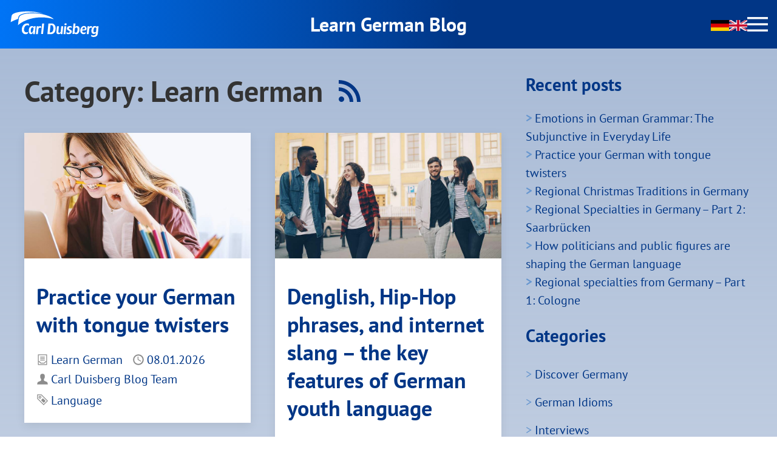

--- FILE ---
content_type: text/html; charset=utf-8
request_url: https://www.learngerman.blog/en/category?tx_blog_category%5Baction%5D=listPostsByCategory&tx_blog_category%5Bcategory%5D=22&tx_blog_category%5Bcontroller%5D=Post&cHash=3b28a6527523713d5ef79bceaadbc982
body_size: 11021
content:
<!DOCTYPE html>
<html lang="en">
<head>

<meta charset="utf-8">
<!-- 
	This website is powered by TYPO3 - inspiring people to share!
	TYPO3 is a free open source Content Management Framework initially created by Kasper Skaarhoj and licensed under GNU/GPL.
	TYPO3 is copyright 1998-2026 of Kasper Skaarhoj. Extensions are copyright of their respective owners.
	Information and contribution at https://typo3.org/
-->



<title>https://www.learngerman.blog/: Learn German</title>
<meta name="generator" content="TYPO3 CMS">
<meta name="description" content="">
<meta name="viewport" content="width=device-width, initial-scale=1.0,maximum-scale=1, user-scalable=no">
<meta property="og:title" content="Learn German">
<meta property="og:description" content="">
<meta name="twitter:title" content="Learn German">
<meta name="twitter:description" content="">
<meta name="twitter:card" content="summary">

<link rel="stylesheet" href="/typo3temp/assets/compressed/frontend.min-4494c01a6c49548147b503ec8eb9fee1.css.gz?1734010722" media="all" nonce="KSg-dnFC8KutbJwZkx76Psnv9S_JTD1QN8BBcHcg54-BF5ekXNFH_Q">
<link rel="stylesheet" href="/typo3temp/assets/compressed/7015c8c4ac5ff815b57530b221005fc6-0cc25cd08243475238f394a528d7820c.css.gz?1734010722" media="all" nonce="KSg-dnFC8KutbJwZkx76Psnv9S_JTD1QN8BBcHcg54-BF5ekXNFH_Q">
<link rel="stylesheet" href="/typo3temp/assets/compressed/uikit.min-6317d08d6bc2add1b62b5861541d651b.css.gz?1734010722" media="all" nonce="KSg-dnFC8KutbJwZkx76Psnv9S_JTD1QN8BBcHcg54-BF5ekXNFH_Q">
<link rel="stylesheet" href="/typo3temp/assets/compressed/shariff.complete-98e9915ff77f7fbff817bf28361d565d.css.gz?1734010722" media="all" nonce="KSg-dnFC8KutbJwZkx76Psnv9S_JTD1QN8BBcHcg54-BF5ekXNFH_Q">
<link rel="stylesheet" href="/typo3temp/assets/compressed/BlogLearnGerman-612b4d29bbc9868c264fc3fbb5e060c1.css.gz?1747414771" media="all" nonce="KSg-dnFC8KutbJwZkx76Psnv9S_JTD1QN8BBcHcg54-BF5ekXNFH_Q">






<!-- Copyright (c) 2000-2022 etracker GmbH. All rights reserved. -->
<!-- This material may not be reproduced, displayed, modified or distributed -->
<!-- without the express prior written permission of the copyright holder. -->
<!-- etracker tracklet 5.0 -->
<script type="text/javascript">
// var et_pagename = "";
// var et_areas = "";
// var et_tval = 0;
// var et_tsale = 0;
// var et_tonr = "";
// var et_basket = "";
</script>
<script id="_etLoader" type="text/javascript" charset="UTF-8" data-block-cookies="true" data-respect-dnt="true" data-secure-code="kxgYpV" src="//code.etracker.com/code/e.js" async></script>
<!-- etracker tracklet 5.0 end --><link rel="alternate" type="application/rss+xml" title="RSS Feed learngerman.blog" href="https://www.learngerman.blog/en/?type=200">
<link rel="alternate" hreflang="en-US" href="https://www.learngerman.blog/en/category"/>
<link rel="alternate" hreflang="de-DE" href="https://www.learngerman.blog/de/kategorien"/>
<link rel="alternate" hreflang="x-default" href="https://www.learngerman.blog/en/category"/>
</head>
<body>
<header>
    <div uk-sticky="sel-target: .uk-navbar-container; cls-active: uk-navbar-sticky">
        <nav class="uk-navbar-container uk-padding-small uk-padding-remove-vertical" uk-navbar>
            <div class="uk-navbar-left">
                <a href="https://www.learngerman.blog/en/ ">
                    <img class="uk-svg" src="/typo3conf/ext/cduikittheme/Resources/Public/Images/CdLogos/cd_logo_white.svg" width="150" />
                </a>
            </div>
            <div class="uk-navbar-center uk-margin-auto uk-visible@s">
                <div class="cdc-nav-heaad">
                    Learn German Blog
                </div>
            </div>
            <div class="uk-navbar-right">
                                    <a href="https://www.learngerman.blog/de/">
                        <img src="https://www.learngerman.blog/fileadmin/screendesign/Images/fahnen/de.png" width="30" />
                    </a>
                    <a href="https://www.learngerman.blog/en/">
                        <img src="https://www.learngerman.blog/fileadmin/screendesign/Images/fahnen/gb.png" width="30" />
                    </a>
                <a uk-navbar-toggle-icon="ratio:1.7" class="uk-navbar-toggle uk-navbar-toggle-animate" style="color:white" uk-toggle="target: #offcanvas-flip" href="#"></a>
            </div>
        </nav>
    </div>
    <div id="offcanvas-flip" uk-offcanvas="flip: true; overlay: true">
        <div class="uk-offcanvas-bar">
            <button class="uk-offcanvas-close" type="button" uk-close></button>
            
            <ul class="uk-list">
                
                    <li class="nav-item">
                        <a class="nav-link" href="/en/authors"><span>Authors</span></a>
                    </li>
                
                    <li class="nav-item">
                        <a class="nav-link" href="/en/about-us"><span>About us</span></a>
                    </li>
                
                    <li class="nav-item">
                        <a class="nav-link" href="/en/contact"><span>Contact</span></a>
                    </li>
                
                    <li class="nav-item">
                        <a class="nav-link" href="https://www.cdc.de/en/about-us/contact/data-protection"><span>Data Protection Policy</span></a>
                    </li>
                
                    <li class="nav-item">
                        <a class="nav-link" href="/en/impressum"><span>Imprint</span></a>
                    </li>
                
            </ul>
        </div>
    </div>
</header>
<div class="uk-container uk-padding">
    
    <div class="cdc-blog-container" uk-grid>
        <div class="uk-width-1-1 uk-width-2-3@s">
            <main class="" role="main">
                
    

            <div id="c308" class="frame frame-default frame-type-list frame-layout-0">
                
                
                    



                
                
                    

    



                
                

    
        
    

            <header class="blogarchiveheader blogarchiveheader--category">
                <h1 class="blogarchiveheader__title">
                    <span class="blogarchiveheader__titletext">
                        Category:
                        Learn German
                    </span>
                    <a class="blogarchiveheader__titlelink" href="/en/category?tx_blog_category%5Baction%5D=listPostsByCategory&amp;tx_blog_category%5Bcategory%5D=22&amp;tx_blog_category%5Bcontroller%5D=Post&amp;type=210&amp;cHash=3b28a6527523713d5ef79bceaadbc982">
                        <span class="blogicon">
    <svg xmlns="http://www.w3.org/2000/svg" height="16" width="16" viewBox="0 0 16 16" aria-hidden="true" role="img" focusable="false"><g fill="currentColor"><path d="M2 4c5.514 0 10 4.486 10 10h2C14 7.372 8.628 2 2 2v2z"/><path d="M2 8c3.308 0 6 2.692 6 6h2a8 8 0 0 0-8-8v2zM3.5 14a1.5 1.5 0 0 1 0-3 1.5 1.5 0 0 1 0 3z"/></g></svg>
</span>
                    </a>
                </h1>
                <div class="blogarchiveheader__description">
                    <p></p>
                </div>
            </header>
                
            
            <div uk-grid="masonry: true">
                
                    
                
                    
                    <div class="uk-width-1-1 uk-width-1-2@m">
                        
                        <article class="uk-card uk-card-default uk-card-hover" data-blog-tag=" 35" data-blog-category="22">
    
        <a aria-hidden="true" class="postlist__featuredimage" tabindex="-1" href="/en/practice-your-german-with-tongue-twisters">
            
    
    
    <figure class="blogimage blogimage--featured">
        <img loading="lazy" src="/fileadmin/_processed_/7/1/csm_laptop-3087585_1280-_013ad39c5b.jpg" width="900" height="500" alt="Practice your German with tongue twisters" title="Practice your German with tongue twisters" />
    </figure>


        </a>
    
    <div class="uk-card-body uk-card-small">
        <h2 class="postlist__posttitle" itemprop="name">
            <a href="/en/practice-your-german-with-tongue-twisters">Practice your German with tongue twisters</a>
        </h2>
        
        



    <div class="postmetagroup postmetagroup--simple postmetagroup--type-listheader">
    
        
        
            




    
    
<div class="postmetagroup__item postmetagroup__item--categories">
    
        <div class="postmetagroup__icon">
            <span class="blogicon">
    <svg xmlns="http://www.w3.org/2000/svg" height="16" width="16" viewBox="0 0 16 16" aria-hidden="true" role="img" focusable="false"><g fill="currentColor"><path d="M2 1.5v13a.5.5 0 0 0 .5.5h11a.5.5 0 0 0 .5-.5v-13a.5.5 0 0 0-.5-.5h-11a.5.5 0 0 0-.5.5zM13 14H3v-3h.586l1.707 1.707.293.293H10.414l.293-.293L12.414 11H13v3zm-1-4l-2 2H6l-2-2H3V2h10v8h-1z"/><path d="M11 4H5v1h6V4zM11 6H5v1h6V6zM11 8H5v1h6V8z"/></g></svg>
</span>
        </div>
    
    <div class="postmetagroup__body">
        <div class="postmetagroup__prefix">Category</div>
        <div class="postmetagroup__content">
        <ul class="postmetagroup__list">
            
                <li>
                    <span class="postmetagroup__listitem" data-blog-category="22">
                        <span class="postmetagroup__listtext"><a href="/en/category?tx_blog_category%5Baction%5D=listPostsByCategory&amp;tx_blog_category%5Bcategory%5D=22&amp;tx_blog_category%5Bcontroller%5D=Post&amp;cHash=3b28a6527523713d5ef79bceaadbc982">Learn German</a></span>
                    </span>
                </li>
            
        </ul>
    </div>
    </div>
</div>



        
        
        
            
            




<div class="postmetagroup__item postmetagroup__item--published">
    
        <div class="postmetagroup__icon">
            <span class="blogicon">
    <svg xmlns="http://www.w3.org/2000/svg" height="16" width="16" viewBox="0 0 16 16" aria-hidden="true" role="img" focusable="false"><g fill="currentColor"><path d="M8 2.6c3.1 0 5.4 2.4 5.4 5.4S11 13.4 8 13.4 2.5 11.1 2.5 8 4.9 2.6 8 2.6M8 1C4.1 1 1 4.1 1 8s3.1 7 7 7 7-3.1 7-7-3.1-7-7-7z"/><path d="M7 4.1V8l4.1 2.5c.2-.3.4-.5.5-.9L8 7.4V4c-.3 0-.7.1-1 .1z"/></g></svg>
</span>
        </div>
    
    <div class="postmetagroup__body">
        <div class="postmetagroup__prefix">Published</div>
        <div class="postmetagroup__content">
    <a rel="bookmark" href="/en/practice-your-german-with-tongue-twisters">
        
        <time datetime="2026-01-08T09:30:00-+0100" itemprop="datepublished">08.01.2026</time>
    </a>
</div>
    </div>
</div>


        
    
</div>




        



    <div class="postmetagroup postmetagroup--simple postmetagroup--type-listfooter">
    
        
            
            




    
    
<div class="postmetagroup__item postmetagroup__item--authors">
    
        <div class="postmetagroup__icon">
            <span class="blogicon">
    <svg xmlns="http://www.w3.org/2000/svg" height="16" width="16" viewBox="0 0 16 16" aria-hidden="true" role="img" focusable="false"><g fill="currentColor"><path d="M13.687 11.587c-1.476-.421-2.507-.998-3.533-1.394-.099-.322-.333-.893-.39-2.205.706-.712 1.212-1.716 1.212-2.525V3.537C10.976 2.137 9.838 1 8.35 1h-.7c-1.4 0-2.626 1.137-2.626 2.537v1.926c0 .816.512 1.831 1.228 2.544-.024 1.288-.266 1.856-.381 2.178-1.035.394-2.071.979-3.558 1.403 0 0-1.226.7-1.313 3.413h14c-.087-2.801-1.313-3.414-1.313-3.414z"/></g></svg>
</span>
        </div>
    
    <div class="postmetagroup__body">
        <div class="postmetagroup__prefix">Author</div>
        <div class="postmetagroup__content">
        <ul class="postmetagroup__list">
            
                <li>
                    <span class="postmetagroup__listitem" data-blog-author="27">
                        
                        <span class="postmetagroup__listtext" data-prefix="Author">
    <a rel="author" href="/en/author?tx_blog_authorposts%5Baction%5D=listPostsByAuthor&amp;tx_blog_authorposts%5Bauthor%5D=27&amp;tx_blog_authorposts%5Bcontroller%5D=Post&amp;cHash=d3017ba459e1105f6b52342dc445041f"><span itemprop="name">Carl Duisberg Blog Team</span></a>
</span>
                    </span>
                </li>
            
        </ul>
    </div>
    </div>
</div>




        
        
        
            




    
    
<div class="postmetagroup__item postmetagroup__item--tags">
    
        <div class="postmetagroup__icon">
            <span class="blogicon">
    <svg xmlns="http://www.w3.org/2000/svg" height="16" width="16" viewBox="0 0 16 16" aria-hidden="true" role="img" focusable="false"><g fill="currentColor"><path d="M6.657 1H1v5.656l8.485 8.485 5.657-5.657L6.657 1zM1.99 6.232V1.99h4.243l7.495 7.494-4.243 4.243L1.99 6.232z"/><path d="M3.475 3.475A1.75 1.75 0 1 0 5.952 5.95a1.75 1.75 0 0 0-2.477-2.475zm.707.707a.75.75 0 1 1 1.061 1.06.75.75 0 0 1-1.061-1.06zM6.126 8.602l2.475-2.475 3.535 3.536-2.475 2.474z"/></g></svg>
</span>
        </div>
    
    <div class="postmetagroup__body">
        <div class="postmetagroup__prefix">Tag</div>
        <div class="postmetagroup__content">
        <ul class="postmetagroup__list">
            
                <li>
                    <span class="postmetagroup__listitem" data-blog-tag="35">
                        <span class="postmetagroup__listtext"><a href="/en/tag?tx_blog_tag%5Baction%5D=listPostsByTag&amp;tx_blog_tag%5Bcontroller%5D=Post&amp;tx_blog_tag%5Btag%5D=35&amp;cHash=e4e8d01435ce9b41f98fb8bff78deb44">Language</a></span>
                    </span>
                </li>
            
        </ul>
    </div>
    </div>
</div>



        
        
    
</div>




    </div>
</article>
                    </div>
                
                
                    
                    <div class="uk-width-1-1 uk-width-1-2@m">
                        
                        <article class="uk-card uk-card-default uk-card-hover" data-blog-tag=" 33" data-blog-category="73">
    
        <a aria-hidden="true" class="postlist__featuredimage" tabindex="-1" href="/en/denglish-hip-hop-phrases-and-internet-slang-the-key-features-of-german-youth-language">
            
    
    
    <figure class="blogimage blogimage--featured">
        <img loading="lazy" src="/fileadmin/_processed_/d/9/csm_vitaly-gariev-2VkUdNANwdA-unsplash_941f137586.jpg" width="900" height="500" alt="group of young people" title="group of young people" />
    </figure>


        </a>
    
    <div class="uk-card-body uk-card-small">
        <h2 class="postlist__posttitle" itemprop="name">
            <a href="/en/denglish-hip-hop-phrases-and-internet-slang-the-key-features-of-german-youth-language">Denglish, Hip-Hop phrases, and internet slang – the key features of German youth language</a>
        </h2>
        
        



    <div class="postmetagroup postmetagroup--simple postmetagroup--type-listheader">
    
        
        
            




    
        
    
    
<div class="postmetagroup__item postmetagroup__item--categories">
    
        <div class="postmetagroup__icon">
            <span class="blogicon">
    <svg xmlns="http://www.w3.org/2000/svg" height="16" width="16" viewBox="0 0 16 16" aria-hidden="true" role="img" focusable="false"><g fill="currentColor"><path d="M2 1.5v13a.5.5 0 0 0 .5.5h11a.5.5 0 0 0 .5-.5v-13a.5.5 0 0 0-.5-.5h-11a.5.5 0 0 0-.5.5zM13 14H3v-3h.586l1.707 1.707.293.293H10.414l.293-.293L12.414 11H13v3zm-1-4l-2 2H6l-2-2H3V2h10v8h-1z"/><path d="M11 4H5v1h6V4zM11 6H5v1h6V6zM11 8H5v1h6V8z"/></g></svg>
</span>
        </div>
    
    <div class="postmetagroup__body">
        <div class="postmetagroup__prefix">Categories</div>
        <div class="postmetagroup__content">
        <ul class="postmetagroup__list">
            
                <li>
                    <span class="postmetagroup__listitem" data-blog-category="73">
                        <span class="postmetagroup__listtext"><a href="/en/category?tx_blog_category%5Baction%5D=listPostsByCategory&amp;tx_blog_category%5Bcategory%5D=73&amp;tx_blog_category%5Bcontroller%5D=Post&amp;cHash=1a181e3a45d9b4e3467b01bb6a65e373">German Idioms</a></span>
                    </span>
                </li>
            
                <li>
                    <span class="postmetagroup__listitem" data-blog-category="22">
                        <span class="postmetagroup__listtext"><a href="/en/category?tx_blog_category%5Baction%5D=listPostsByCategory&amp;tx_blog_category%5Bcategory%5D=22&amp;tx_blog_category%5Bcontroller%5D=Post&amp;cHash=3b28a6527523713d5ef79bceaadbc982">Learn German</a></span>
                    </span>
                </li>
            
        </ul>
    </div>
    </div>
</div>



        
        
        
            
            




<div class="postmetagroup__item postmetagroup__item--published">
    
        <div class="postmetagroup__icon">
            <span class="blogicon">
    <svg xmlns="http://www.w3.org/2000/svg" height="16" width="16" viewBox="0 0 16 16" aria-hidden="true" role="img" focusable="false"><g fill="currentColor"><path d="M8 2.6c3.1 0 5.4 2.4 5.4 5.4S11 13.4 8 13.4 2.5 11.1 2.5 8 4.9 2.6 8 2.6M8 1C4.1 1 1 4.1 1 8s3.1 7 7 7 7-3.1 7-7-3.1-7-7-7z"/><path d="M7 4.1V8l4.1 2.5c.2-.3.4-.5.5-.9L8 7.4V4c-.3 0-.7.1-1 .1z"/></g></svg>
</span>
        </div>
    
    <div class="postmetagroup__body">
        <div class="postmetagroup__prefix">Published</div>
        <div class="postmetagroup__content">
    <a rel="bookmark" href="/en/denglish-hip-hop-phrases-and-internet-slang-the-key-features-of-german-youth-language">
        
        <time datetime="2025-08-21T09:30:00-+0200" itemprop="datepublished">21.08.2025</time>
    </a>
</div>
    </div>
</div>


        
    
</div>




        



    <div class="postmetagroup postmetagroup--simple postmetagroup--type-listfooter">
    
        
            
            




    
    
<div class="postmetagroup__item postmetagroup__item--authors">
    
        <div class="postmetagroup__icon">
            <span class="blogicon">
    <svg xmlns="http://www.w3.org/2000/svg" height="16" width="16" viewBox="0 0 16 16" aria-hidden="true" role="img" focusable="false"><g fill="currentColor"><path d="M13.687 11.587c-1.476-.421-2.507-.998-3.533-1.394-.099-.322-.333-.893-.39-2.205.706-.712 1.212-1.716 1.212-2.525V3.537C10.976 2.137 9.838 1 8.35 1h-.7c-1.4 0-2.626 1.137-2.626 2.537v1.926c0 .816.512 1.831 1.228 2.544-.024 1.288-.266 1.856-.381 2.178-1.035.394-2.071.979-3.558 1.403 0 0-1.226.7-1.313 3.413h14c-.087-2.801-1.313-3.414-1.313-3.414z"/></g></svg>
</span>
        </div>
    
    <div class="postmetagroup__body">
        <div class="postmetagroup__prefix">Author</div>
        <div class="postmetagroup__content">
        <ul class="postmetagroup__list">
            
                <li>
                    <span class="postmetagroup__listitem" data-blog-author="31">
                        
                        <span class="postmetagroup__listtext" data-prefix="Author">
    <a rel="author" href="/en/author?tx_blog_authorposts%5Baction%5D=listPostsByAuthor&amp;tx_blog_authorposts%5Bauthor%5D=31&amp;tx_blog_authorposts%5Bcontroller%5D=Post&amp;cHash=5033e98e209023c72514cdf03d83beaf"><span itemprop="name">Markus Scholl</span></a>
</span>
                    </span>
                </li>
            
        </ul>
    </div>
    </div>
</div>




        
        
        
            




    
        
    
    
<div class="postmetagroup__item postmetagroup__item--tags">
    
        <div class="postmetagroup__icon">
            <span class="blogicon">
    <svg xmlns="http://www.w3.org/2000/svg" height="16" width="16" viewBox="0 0 16 16" aria-hidden="true" role="img" focusable="false"><g fill="currentColor"><path d="M6.657 1H1v5.656l8.485 8.485 5.657-5.657L6.657 1zM1.99 6.232V1.99h4.243l7.495 7.494-4.243 4.243L1.99 6.232z"/><path d="M3.475 3.475A1.75 1.75 0 1 0 5.952 5.95a1.75 1.75 0 0 0-2.477-2.475zm.707.707a.75.75 0 1 1 1.061 1.06.75.75 0 0 1-1.061-1.06zM6.126 8.602l2.475-2.475 3.535 3.536-2.475 2.474z"/></g></svg>
</span>
        </div>
    
    <div class="postmetagroup__body">
        <div class="postmetagroup__prefix">Tags</div>
        <div class="postmetagroup__content">
        <ul class="postmetagroup__list">
            
                <li>
                    <span class="postmetagroup__listitem" data-blog-tag="33">
                        <span class="postmetagroup__listtext"><a href="/en/tag?tx_blog_tag%5Baction%5D=listPostsByTag&amp;tx_blog_tag%5Bcontroller%5D=Post&amp;tx_blog_tag%5Btag%5D=33&amp;cHash=d3bdbd58bde44630c93d1f82859fe977">Communication</a></span>
                    </span>
                </li>
            
                <li>
                    <span class="postmetagroup__listitem" data-blog-tag="35">
                        <span class="postmetagroup__listtext"><a href="/en/tag?tx_blog_tag%5Baction%5D=listPostsByTag&amp;tx_blog_tag%5Bcontroller%5D=Post&amp;tx_blog_tag%5Btag%5D=35&amp;cHash=e4e8d01435ce9b41f98fb8bff78deb44">Language</a></span>
                    </span>
                </li>
            
        </ul>
    </div>
    </div>
</div>



        
        
    
</div>




    </div>
</article>
                    </div>
                
                
                    
                    <div class="uk-width-1-1 uk-width-1-2@m">
                        
                        <article class="uk-card uk-card-default uk-card-hover" data-blog-tag=" 33" data-blog-category="22">
    
        <a aria-hidden="true" class="postlist__featuredimage" tabindex="-1" href="/en/increase-social-interaction-by-playing-german-board-games">
            
    
    
    <figure class="blogimage blogimage--featured">
        <img loading="lazy" src="/fileadmin/_processed_/2/5/csm_aksel-fristrup-w7eaCH6ShR4-unsplash_Siedler-von-Catan_54ac9bf3eb.jpg" width="900" height="500" alt="Increase social interaction by playing German board games" title="Increase social interaction by playing German board games" />
    </figure>


        </a>
    
    <div class="uk-card-body uk-card-small">
        <h2 class="postlist__posttitle" itemprop="name">
            <a href="/en/increase-social-interaction-by-playing-german-board-games">Increase social interaction by playing German board games</a>
        </h2>
        
        



    <div class="postmetagroup postmetagroup--simple postmetagroup--type-listheader">
    
        
        
            




    
        
    
    
<div class="postmetagroup__item postmetagroup__item--categories">
    
        <div class="postmetagroup__icon">
            <span class="blogicon">
    <svg xmlns="http://www.w3.org/2000/svg" height="16" width="16" viewBox="0 0 16 16" aria-hidden="true" role="img" focusable="false"><g fill="currentColor"><path d="M2 1.5v13a.5.5 0 0 0 .5.5h11a.5.5 0 0 0 .5-.5v-13a.5.5 0 0 0-.5-.5h-11a.5.5 0 0 0-.5.5zM13 14H3v-3h.586l1.707 1.707.293.293H10.414l.293-.293L12.414 11H13v3zm-1-4l-2 2H6l-2-2H3V2h10v8h-1z"/><path d="M11 4H5v1h6V4zM11 6H5v1h6V6zM11 8H5v1h6V8z"/></g></svg>
</span>
        </div>
    
    <div class="postmetagroup__body">
        <div class="postmetagroup__prefix">Categories</div>
        <div class="postmetagroup__content">
        <ul class="postmetagroup__list">
            
                <li>
                    <span class="postmetagroup__listitem" data-blog-category="22">
                        <span class="postmetagroup__listtext"><a href="/en/category?tx_blog_category%5Baction%5D=listPostsByCategory&amp;tx_blog_category%5Bcategory%5D=22&amp;tx_blog_category%5Bcontroller%5D=Post&amp;cHash=3b28a6527523713d5ef79bceaadbc982">Learn German</a></span>
                    </span>
                </li>
            
                <li>
                    <span class="postmetagroup__listitem" data-blog-category="21">
                        <span class="postmetagroup__listtext"><a href="/en/category?tx_blog_category%5Baction%5D=listPostsByCategory&amp;tx_blog_category%5Bcategory%5D=21&amp;tx_blog_category%5Bcontroller%5D=Post&amp;cHash=a4b4b3789900c57d203e8845136d8c11">Living in Germany</a></span>
                    </span>
                </li>
            
        </ul>
    </div>
    </div>
</div>



        
        
        
            
            




<div class="postmetagroup__item postmetagroup__item--published">
    
        <div class="postmetagroup__icon">
            <span class="blogicon">
    <svg xmlns="http://www.w3.org/2000/svg" height="16" width="16" viewBox="0 0 16 16" aria-hidden="true" role="img" focusable="false"><g fill="currentColor"><path d="M8 2.6c3.1 0 5.4 2.4 5.4 5.4S11 13.4 8 13.4 2.5 11.1 2.5 8 4.9 2.6 8 2.6M8 1C4.1 1 1 4.1 1 8s3.1 7 7 7 7-3.1 7-7-3.1-7-7-7z"/><path d="M7 4.1V8l4.1 2.5c.2-.3.4-.5.5-.9L8 7.4V4c-.3 0-.7.1-1 .1z"/></g></svg>
</span>
        </div>
    
    <div class="postmetagroup__body">
        <div class="postmetagroup__prefix">Published</div>
        <div class="postmetagroup__content">
    <a rel="bookmark" href="/en/increase-social-interaction-by-playing-german-board-games">
        
        <time datetime="2025-08-05T09:00:00-+0200" itemprop="datepublished">05.08.2025</time>
    </a>
</div>
    </div>
</div>


        
    
</div>




        



    <div class="postmetagroup postmetagroup--simple postmetagroup--type-listfooter">
    
        
            
            




    
    
<div class="postmetagroup__item postmetagroup__item--authors">
    
        <div class="postmetagroup__icon">
            <span class="blogicon">
    <svg xmlns="http://www.w3.org/2000/svg" height="16" width="16" viewBox="0 0 16 16" aria-hidden="true" role="img" focusable="false"><g fill="currentColor"><path d="M13.687 11.587c-1.476-.421-2.507-.998-3.533-1.394-.099-.322-.333-.893-.39-2.205.706-.712 1.212-1.716 1.212-2.525V3.537C10.976 2.137 9.838 1 8.35 1h-.7c-1.4 0-2.626 1.137-2.626 2.537v1.926c0 .816.512 1.831 1.228 2.544-.024 1.288-.266 1.856-.381 2.178-1.035.394-2.071.979-3.558 1.403 0 0-1.226.7-1.313 3.413h14c-.087-2.801-1.313-3.414-1.313-3.414z"/></g></svg>
</span>
        </div>
    
    <div class="postmetagroup__body">
        <div class="postmetagroup__prefix">Author</div>
        <div class="postmetagroup__content">
        <ul class="postmetagroup__list">
            
                <li>
                    <span class="postmetagroup__listitem" data-blog-author="31">
                        
                        <span class="postmetagroup__listtext" data-prefix="Author">
    <a rel="author" href="/en/author?tx_blog_authorposts%5Baction%5D=listPostsByAuthor&amp;tx_blog_authorposts%5Bauthor%5D=31&amp;tx_blog_authorposts%5Bcontroller%5D=Post&amp;cHash=5033e98e209023c72514cdf03d83beaf"><span itemprop="name">Markus Scholl</span></a>
</span>
                    </span>
                </li>
            
        </ul>
    </div>
    </div>
</div>




        
        
        
            




    
        
    
    
<div class="postmetagroup__item postmetagroup__item--tags">
    
        <div class="postmetagroup__icon">
            <span class="blogicon">
    <svg xmlns="http://www.w3.org/2000/svg" height="16" width="16" viewBox="0 0 16 16" aria-hidden="true" role="img" focusable="false"><g fill="currentColor"><path d="M6.657 1H1v5.656l8.485 8.485 5.657-5.657L6.657 1zM1.99 6.232V1.99h4.243l7.495 7.494-4.243 4.243L1.99 6.232z"/><path d="M3.475 3.475A1.75 1.75 0 1 0 5.952 5.95a1.75 1.75 0 0 0-2.477-2.475zm.707.707a.75.75 0 1 1 1.061 1.06.75.75 0 0 1-1.061-1.06zM6.126 8.602l2.475-2.475 3.535 3.536-2.475 2.474z"/></g></svg>
</span>
        </div>
    
    <div class="postmetagroup__body">
        <div class="postmetagroup__prefix">Tags</div>
        <div class="postmetagroup__content">
        <ul class="postmetagroup__list">
            
                <li>
                    <span class="postmetagroup__listitem" data-blog-tag="33">
                        <span class="postmetagroup__listtext"><a href="/en/tag?tx_blog_tag%5Baction%5D=listPostsByTag&amp;tx_blog_tag%5Bcontroller%5D=Post&amp;tx_blog_tag%5Btag%5D=33&amp;cHash=d3bdbd58bde44630c93d1f82859fe977">Communication</a></span>
                    </span>
                </li>
            
                <li>
                    <span class="postmetagroup__listitem" data-blog-tag="32">
                        <span class="postmetagroup__listtext"><a href="/en/tag?tx_blog_tag%5Baction%5D=listPostsByTag&amp;tx_blog_tag%5Bcontroller%5D=Post&amp;tx_blog_tag%5Btag%5D=32&amp;cHash=692ee4b920857c5dfedd3a5bce68c1e7">Culture</a></span>
                    </span>
                </li>
            
                <li>
                    <span class="postmetagroup__listitem" data-blog-tag="35">
                        <span class="postmetagroup__listtext"><a href="/en/tag?tx_blog_tag%5Baction%5D=listPostsByTag&amp;tx_blog_tag%5Bcontroller%5D=Post&amp;tx_blog_tag%5Btag%5D=35&amp;cHash=e4e8d01435ce9b41f98fb8bff78deb44">Language</a></span>
                    </span>
                </li>
            
        </ul>
    </div>
    </div>
</div>



        
        
    
</div>




    </div>
</article>
                    </div>
                
                
                    
                    <div class="uk-width-1-1 uk-width-1-2@m">
                        
                        <article class="uk-card uk-card-default uk-card-hover" data-blog-tag=" 35" data-blog-category="61">
    
        <a aria-hidden="true" class="postlist__featuredimage" tabindex="-1" href="/en/interview-with-erika-from-the-northern-mariana-islands-part-2-living-and-studying-in-germany">
            
    
    
    <figure class="blogimage blogimage--featured">
        <img loading="lazy" src="/fileadmin/_processed_/5/2/csm_dom-4649156_1280_4909bf7a05.jpg" width="900" height="500" alt="Interview with Erika from the Northern Mariana Islands – Part 2" title="Interview with Erika from the Northern Mariana Islands – Part 2" />
    </figure>


        </a>
    
    <div class="uk-card-body uk-card-small">
        <h2 class="postlist__posttitle" itemprop="name">
            <a href="/en/interview-with-erika-from-the-northern-mariana-islands-part-2-living-and-studying-in-germany">Interview with Erika from the Northern Mariana Islands – Part 2: Living and studying in Germany</a>
        </h2>
        
        



    <div class="postmetagroup postmetagroup--simple postmetagroup--type-listheader">
    
        
        
            




    
        
    
    
<div class="postmetagroup__item postmetagroup__item--categories">
    
        <div class="postmetagroup__icon">
            <span class="blogicon">
    <svg xmlns="http://www.w3.org/2000/svg" height="16" width="16" viewBox="0 0 16 16" aria-hidden="true" role="img" focusable="false"><g fill="currentColor"><path d="M2 1.5v13a.5.5 0 0 0 .5.5h11a.5.5 0 0 0 .5-.5v-13a.5.5 0 0 0-.5-.5h-11a.5.5 0 0 0-.5.5zM13 14H3v-3h.586l1.707 1.707.293.293H10.414l.293-.293L12.414 11H13v3zm-1-4l-2 2H6l-2-2H3V2h10v8h-1z"/><path d="M11 4H5v1h6V4zM11 6H5v1h6V6zM11 8H5v1h6V8z"/></g></svg>
</span>
        </div>
    
    <div class="postmetagroup__body">
        <div class="postmetagroup__prefix">Categories</div>
        <div class="postmetagroup__content">
        <ul class="postmetagroup__list">
            
                <li>
                    <span class="postmetagroup__listitem" data-blog-category="61">
                        <span class="postmetagroup__listtext"><a href="/en/category?tx_blog_category%5Baction%5D=listPostsByCategory&amp;tx_blog_category%5Bcategory%5D=61&amp;tx_blog_category%5Bcontroller%5D=Post&amp;cHash=c3bf47742b2fd2e61955a9b682fd4599">Interviews</a></span>
                    </span>
                </li>
            
                <li>
                    <span class="postmetagroup__listitem" data-blog-category="22">
                        <span class="postmetagroup__listtext"><a href="/en/category?tx_blog_category%5Baction%5D=listPostsByCategory&amp;tx_blog_category%5Bcategory%5D=22&amp;tx_blog_category%5Bcontroller%5D=Post&amp;cHash=3b28a6527523713d5ef79bceaadbc982">Learn German</a></span>
                    </span>
                </li>
            
                <li>
                    <span class="postmetagroup__listitem" data-blog-category="21">
                        <span class="postmetagroup__listtext"><a href="/en/category?tx_blog_category%5Baction%5D=listPostsByCategory&amp;tx_blog_category%5Bcategory%5D=21&amp;tx_blog_category%5Bcontroller%5D=Post&amp;cHash=a4b4b3789900c57d203e8845136d8c11">Living in Germany</a></span>
                    </span>
                </li>
            
        </ul>
    </div>
    </div>
</div>



        
        
        
            
            




<div class="postmetagroup__item postmetagroup__item--published">
    
        <div class="postmetagroup__icon">
            <span class="blogicon">
    <svg xmlns="http://www.w3.org/2000/svg" height="16" width="16" viewBox="0 0 16 16" aria-hidden="true" role="img" focusable="false"><g fill="currentColor"><path d="M8 2.6c3.1 0 5.4 2.4 5.4 5.4S11 13.4 8 13.4 2.5 11.1 2.5 8 4.9 2.6 8 2.6M8 1C4.1 1 1 4.1 1 8s3.1 7 7 7 7-3.1 7-7-3.1-7-7-7z"/><path d="M7 4.1V8l4.1 2.5c.2-.3.4-.5.5-.9L8 7.4V4c-.3 0-.7.1-1 .1z"/></g></svg>
</span>
        </div>
    
    <div class="postmetagroup__body">
        <div class="postmetagroup__prefix">Published</div>
        <div class="postmetagroup__content">
    <a rel="bookmark" href="/en/interview-with-erika-from-the-northern-mariana-islands-part-2-living-and-studying-in-germany">
        
        <time datetime="2025-07-25T09:00:00-+0200" itemprop="datepublished">25.07.2025</time>
    </a>
</div>
    </div>
</div>


        
    
</div>




        



    <div class="postmetagroup postmetagroup--simple postmetagroup--type-listfooter">
    
        
            
            




    
    
<div class="postmetagroup__item postmetagroup__item--authors">
    
        <div class="postmetagroup__icon">
            <span class="blogicon">
    <svg xmlns="http://www.w3.org/2000/svg" height="16" width="16" viewBox="0 0 16 16" aria-hidden="true" role="img" focusable="false"><g fill="currentColor"><path d="M13.687 11.587c-1.476-.421-2.507-.998-3.533-1.394-.099-.322-.333-.893-.39-2.205.706-.712 1.212-1.716 1.212-2.525V3.537C10.976 2.137 9.838 1 8.35 1h-.7c-1.4 0-2.626 1.137-2.626 2.537v1.926c0 .816.512 1.831 1.228 2.544-.024 1.288-.266 1.856-.381 2.178-1.035.394-2.071.979-3.558 1.403 0 0-1.226.7-1.313 3.413h14c-.087-2.801-1.313-3.414-1.313-3.414z"/></g></svg>
</span>
        </div>
    
    <div class="postmetagroup__body">
        <div class="postmetagroup__prefix">Author</div>
        <div class="postmetagroup__content">
        <ul class="postmetagroup__list">
            
                <li>
                    <span class="postmetagroup__listitem" data-blog-author="27">
                        
                        <span class="postmetagroup__listtext" data-prefix="Author">
    <a rel="author" href="/en/author?tx_blog_authorposts%5Baction%5D=listPostsByAuthor&amp;tx_blog_authorposts%5Bauthor%5D=27&amp;tx_blog_authorposts%5Bcontroller%5D=Post&amp;cHash=d3017ba459e1105f6b52342dc445041f"><span itemprop="name">Carl Duisberg Blog Team</span></a>
</span>
                    </span>
                </li>
            
        </ul>
    </div>
    </div>
</div>




        
        
        
            




    
        
    
    
<div class="postmetagroup__item postmetagroup__item--tags">
    
        <div class="postmetagroup__icon">
            <span class="blogicon">
    <svg xmlns="http://www.w3.org/2000/svg" height="16" width="16" viewBox="0 0 16 16" aria-hidden="true" role="img" focusable="false"><g fill="currentColor"><path d="M6.657 1H1v5.656l8.485 8.485 5.657-5.657L6.657 1zM1.99 6.232V1.99h4.243l7.495 7.494-4.243 4.243L1.99 6.232z"/><path d="M3.475 3.475A1.75 1.75 0 1 0 5.952 5.95a1.75 1.75 0 0 0-2.477-2.475zm.707.707a.75.75 0 1 1 1.061 1.06.75.75 0 0 1-1.061-1.06zM6.126 8.602l2.475-2.475 3.535 3.536-2.475 2.474z"/></g></svg>
</span>
        </div>
    
    <div class="postmetagroup__body">
        <div class="postmetagroup__prefix">Tags</div>
        <div class="postmetagroup__content">
        <ul class="postmetagroup__list">
            
                <li>
                    <span class="postmetagroup__listitem" data-blog-tag="35">
                        <span class="postmetagroup__listtext"><a href="/en/tag?tx_blog_tag%5Baction%5D=listPostsByTag&amp;tx_blog_tag%5Bcontroller%5D=Post&amp;tx_blog_tag%5Btag%5D=35&amp;cHash=e4e8d01435ce9b41f98fb8bff78deb44">Language</a></span>
                    </span>
                </li>
            
                <li>
                    <span class="postmetagroup__listitem" data-blog-tag="32">
                        <span class="postmetagroup__listtext"><a href="/en/tag?tx_blog_tag%5Baction%5D=listPostsByTag&amp;tx_blog_tag%5Bcontroller%5D=Post&amp;tx_blog_tag%5Btag%5D=32&amp;cHash=692ee4b920857c5dfedd3a5bce68c1e7">Culture</a></span>
                    </span>
                </li>
            
        </ul>
    </div>
    </div>
</div>



        
        
    
</div>




    </div>
</article>
                    </div>
                
                
                    
                    <div class="uk-width-1-1 uk-width-1-2@m">
                        
                        <article class="uk-card uk-card-default uk-card-hover" data-blog-tag=" 35" data-blog-category="61">
    
        <a aria-hidden="true" class="postlist__featuredimage" tabindex="-1" href="/en/interview-with-erika-from-the-northern-mariana-islands-part-1-exchange-program-cbyx">
            
    
    
    <figure class="blogimage blogimage--featured">
        <img loading="lazy" src="/fileadmin/_processed_/c/9/csm_moritz-ludtke-k_DOjtVcIJ0-unsplash_5e1bb08a10.jpg" width="900" height="500" alt="Interview with Erika from the Northern Mariana Islands – Part 1" title="Interview with Erika from the Northern Mariana Islands – Part 1" />
    </figure>


        </a>
    
    <div class="uk-card-body uk-card-small">
        <h2 class="postlist__posttitle" itemprop="name">
            <a href="/en/interview-with-erika-from-the-northern-mariana-islands-part-1-exchange-program-cbyx">Interview with Erika from the Northern Mariana Islands – Part 1: Exchange program CBYX</a>
        </h2>
        
        



    <div class="postmetagroup postmetagroup--simple postmetagroup--type-listheader">
    
        
        
            




    
        
    
    
<div class="postmetagroup__item postmetagroup__item--categories">
    
        <div class="postmetagroup__icon">
            <span class="blogicon">
    <svg xmlns="http://www.w3.org/2000/svg" height="16" width="16" viewBox="0 0 16 16" aria-hidden="true" role="img" focusable="false"><g fill="currentColor"><path d="M2 1.5v13a.5.5 0 0 0 .5.5h11a.5.5 0 0 0 .5-.5v-13a.5.5 0 0 0-.5-.5h-11a.5.5 0 0 0-.5.5zM13 14H3v-3h.586l1.707 1.707.293.293H10.414l.293-.293L12.414 11H13v3zm-1-4l-2 2H6l-2-2H3V2h10v8h-1z"/><path d="M11 4H5v1h6V4zM11 6H5v1h6V6zM11 8H5v1h6V8z"/></g></svg>
</span>
        </div>
    
    <div class="postmetagroup__body">
        <div class="postmetagroup__prefix">Categories</div>
        <div class="postmetagroup__content">
        <ul class="postmetagroup__list">
            
                <li>
                    <span class="postmetagroup__listitem" data-blog-category="61">
                        <span class="postmetagroup__listtext"><a href="/en/category?tx_blog_category%5Baction%5D=listPostsByCategory&amp;tx_blog_category%5Bcategory%5D=61&amp;tx_blog_category%5Bcontroller%5D=Post&amp;cHash=c3bf47742b2fd2e61955a9b682fd4599">Interviews</a></span>
                    </span>
                </li>
            
                <li>
                    <span class="postmetagroup__listitem" data-blog-category="22">
                        <span class="postmetagroup__listtext"><a href="/en/category?tx_blog_category%5Baction%5D=listPostsByCategory&amp;tx_blog_category%5Bcategory%5D=22&amp;tx_blog_category%5Bcontroller%5D=Post&amp;cHash=3b28a6527523713d5ef79bceaadbc982">Learn German</a></span>
                    </span>
                </li>
            
                <li>
                    <span class="postmetagroup__listitem" data-blog-category="21">
                        <span class="postmetagroup__listtext"><a href="/en/category?tx_blog_category%5Baction%5D=listPostsByCategory&amp;tx_blog_category%5Bcategory%5D=21&amp;tx_blog_category%5Bcontroller%5D=Post&amp;cHash=a4b4b3789900c57d203e8845136d8c11">Living in Germany</a></span>
                    </span>
                </li>
            
        </ul>
    </div>
    </div>
</div>



        
        
        
            
            




<div class="postmetagroup__item postmetagroup__item--published">
    
        <div class="postmetagroup__icon">
            <span class="blogicon">
    <svg xmlns="http://www.w3.org/2000/svg" height="16" width="16" viewBox="0 0 16 16" aria-hidden="true" role="img" focusable="false"><g fill="currentColor"><path d="M8 2.6c3.1 0 5.4 2.4 5.4 5.4S11 13.4 8 13.4 2.5 11.1 2.5 8 4.9 2.6 8 2.6M8 1C4.1 1 1 4.1 1 8s3.1 7 7 7 7-3.1 7-7-3.1-7-7-7z"/><path d="M7 4.1V8l4.1 2.5c.2-.3.4-.5.5-.9L8 7.4V4c-.3 0-.7.1-1 .1z"/></g></svg>
</span>
        </div>
    
    <div class="postmetagroup__body">
        <div class="postmetagroup__prefix">Published</div>
        <div class="postmetagroup__content">
    <a rel="bookmark" href="/en/interview-with-erika-from-the-northern-mariana-islands-part-1-exchange-program-cbyx">
        
        <time datetime="2025-07-16T09:00:00-+0200" itemprop="datepublished">16.07.2025</time>
    </a>
</div>
    </div>
</div>


        
    
</div>




        



    <div class="postmetagroup postmetagroup--simple postmetagroup--type-listfooter">
    
        
            
            




    
    
<div class="postmetagroup__item postmetagroup__item--authors">
    
        <div class="postmetagroup__icon">
            <span class="blogicon">
    <svg xmlns="http://www.w3.org/2000/svg" height="16" width="16" viewBox="0 0 16 16" aria-hidden="true" role="img" focusable="false"><g fill="currentColor"><path d="M13.687 11.587c-1.476-.421-2.507-.998-3.533-1.394-.099-.322-.333-.893-.39-2.205.706-.712 1.212-1.716 1.212-2.525V3.537C10.976 2.137 9.838 1 8.35 1h-.7c-1.4 0-2.626 1.137-2.626 2.537v1.926c0 .816.512 1.831 1.228 2.544-.024 1.288-.266 1.856-.381 2.178-1.035.394-2.071.979-3.558 1.403 0 0-1.226.7-1.313 3.413h14c-.087-2.801-1.313-3.414-1.313-3.414z"/></g></svg>
</span>
        </div>
    
    <div class="postmetagroup__body">
        <div class="postmetagroup__prefix">Author</div>
        <div class="postmetagroup__content">
        <ul class="postmetagroup__list">
            
                <li>
                    <span class="postmetagroup__listitem" data-blog-author="27">
                        
                        <span class="postmetagroup__listtext" data-prefix="Author">
    <a rel="author" href="/en/author?tx_blog_authorposts%5Baction%5D=listPostsByAuthor&amp;tx_blog_authorposts%5Bauthor%5D=27&amp;tx_blog_authorposts%5Bcontroller%5D=Post&amp;cHash=d3017ba459e1105f6b52342dc445041f"><span itemprop="name">Carl Duisberg Blog Team</span></a>
</span>
                    </span>
                </li>
            
        </ul>
    </div>
    </div>
</div>




        
        
        
            




    
        
    
    
<div class="postmetagroup__item postmetagroup__item--tags">
    
        <div class="postmetagroup__icon">
            <span class="blogicon">
    <svg xmlns="http://www.w3.org/2000/svg" height="16" width="16" viewBox="0 0 16 16" aria-hidden="true" role="img" focusable="false"><g fill="currentColor"><path d="M6.657 1H1v5.656l8.485 8.485 5.657-5.657L6.657 1zM1.99 6.232V1.99h4.243l7.495 7.494-4.243 4.243L1.99 6.232z"/><path d="M3.475 3.475A1.75 1.75 0 1 0 5.952 5.95a1.75 1.75 0 0 0-2.477-2.475zm.707.707a.75.75 0 1 1 1.061 1.06.75.75 0 0 1-1.061-1.06zM6.126 8.602l2.475-2.475 3.535 3.536-2.475 2.474z"/></g></svg>
</span>
        </div>
    
    <div class="postmetagroup__body">
        <div class="postmetagroup__prefix">Tags</div>
        <div class="postmetagroup__content">
        <ul class="postmetagroup__list">
            
                <li>
                    <span class="postmetagroup__listitem" data-blog-tag="35">
                        <span class="postmetagroup__listtext"><a href="/en/tag?tx_blog_tag%5Baction%5D=listPostsByTag&amp;tx_blog_tag%5Bcontroller%5D=Post&amp;tx_blog_tag%5Btag%5D=35&amp;cHash=e4e8d01435ce9b41f98fb8bff78deb44">Language</a></span>
                    </span>
                </li>
            
                <li>
                    <span class="postmetagroup__listitem" data-blog-tag="32">
                        <span class="postmetagroup__listtext"><a href="/en/tag?tx_blog_tag%5Baction%5D=listPostsByTag&amp;tx_blog_tag%5Bcontroller%5D=Post&amp;tx_blog_tag%5Btag%5D=32&amp;cHash=692ee4b920857c5dfedd3a5bce68c1e7">Culture</a></span>
                    </span>
                </li>
            
        </ul>
    </div>
    </div>
</div>



        
        
    
</div>




    </div>
</article>
                    </div>
                
                
                    
                    <div class="uk-width-1-1 uk-width-1-2@m">
                        
                        <article class="uk-card uk-card-default uk-card-hover" data-blog-tag=" 33" data-blog-category="61">
    
        <a aria-hidden="true" class="postlist__featuredimage" tabindex="-1" href="/en/interview-with-oleksandra-maslova-from-ukraine-about-freedom-individuality-and-challenges">
            
    
    
    <figure class="blogimage blogimage--featured">
        <img loading="lazy" src="/fileadmin/_processed_/e/4/csm_eben-kassaye-HbkBA5INagI-unsplash_f3b8240e99.jpg" width="900" height="500" alt="Interview with Oleksandra Maslova from Ukraine: About freedom, individuality and challenges " title="Interview with Oleksandra Maslova from Ukraine: About freedom, individuality and challenges " />
    </figure>


        </a>
    
    <div class="uk-card-body uk-card-small">
        <h2 class="postlist__posttitle" itemprop="name">
            <a href="/en/interview-with-oleksandra-maslova-from-ukraine-about-freedom-individuality-and-challenges">Interview with Oleksandra Maslova from Ukraine: About freedom, individuality and challenges</a>
        </h2>
        
        



    <div class="postmetagroup postmetagroup--simple postmetagroup--type-listheader">
    
        
        
            




    
        
    
    
<div class="postmetagroup__item postmetagroup__item--categories">
    
        <div class="postmetagroup__icon">
            <span class="blogicon">
    <svg xmlns="http://www.w3.org/2000/svg" height="16" width="16" viewBox="0 0 16 16" aria-hidden="true" role="img" focusable="false"><g fill="currentColor"><path d="M2 1.5v13a.5.5 0 0 0 .5.5h11a.5.5 0 0 0 .5-.5v-13a.5.5 0 0 0-.5-.5h-11a.5.5 0 0 0-.5.5zM13 14H3v-3h.586l1.707 1.707.293.293H10.414l.293-.293L12.414 11H13v3zm-1-4l-2 2H6l-2-2H3V2h10v8h-1z"/><path d="M11 4H5v1h6V4zM11 6H5v1h6V6zM11 8H5v1h6V8z"/></g></svg>
</span>
        </div>
    
    <div class="postmetagroup__body">
        <div class="postmetagroup__prefix">Categories</div>
        <div class="postmetagroup__content">
        <ul class="postmetagroup__list">
            
                <li>
                    <span class="postmetagroup__listitem" data-blog-category="61">
                        <span class="postmetagroup__listtext"><a href="/en/category?tx_blog_category%5Baction%5D=listPostsByCategory&amp;tx_blog_category%5Bcategory%5D=61&amp;tx_blog_category%5Bcontroller%5D=Post&amp;cHash=c3bf47742b2fd2e61955a9b682fd4599">Interviews</a></span>
                    </span>
                </li>
            
                <li>
                    <span class="postmetagroup__listitem" data-blog-category="22">
                        <span class="postmetagroup__listtext"><a href="/en/category?tx_blog_category%5Baction%5D=listPostsByCategory&amp;tx_blog_category%5Bcategory%5D=22&amp;tx_blog_category%5Bcontroller%5D=Post&amp;cHash=3b28a6527523713d5ef79bceaadbc982">Learn German</a></span>
                    </span>
                </li>
            
        </ul>
    </div>
    </div>
</div>



        
        
        
            
            




<div class="postmetagroup__item postmetagroup__item--published">
    
        <div class="postmetagroup__icon">
            <span class="blogicon">
    <svg xmlns="http://www.w3.org/2000/svg" height="16" width="16" viewBox="0 0 16 16" aria-hidden="true" role="img" focusable="false"><g fill="currentColor"><path d="M8 2.6c3.1 0 5.4 2.4 5.4 5.4S11 13.4 8 13.4 2.5 11.1 2.5 8 4.9 2.6 8 2.6M8 1C4.1 1 1 4.1 1 8s3.1 7 7 7 7-3.1 7-7-3.1-7-7-7z"/><path d="M7 4.1V8l4.1 2.5c.2-.3.4-.5.5-.9L8 7.4V4c-.3 0-.7.1-1 .1z"/></g></svg>
</span>
        </div>
    
    <div class="postmetagroup__body">
        <div class="postmetagroup__prefix">Published</div>
        <div class="postmetagroup__content">
    <a rel="bookmark" href="/en/interview-with-oleksandra-maslova-from-ukraine-about-freedom-individuality-and-challenges">
        
        <time datetime="2025-06-17T09:30:00-+0200" itemprop="datepublished">17.06.2025</time>
    </a>
</div>
    </div>
</div>


        
    
</div>




        



    <div class="postmetagroup postmetagroup--simple postmetagroup--type-listfooter">
    
        
            
            




    
    
<div class="postmetagroup__item postmetagroup__item--authors">
    
        <div class="postmetagroup__icon">
            <span class="blogicon">
    <svg xmlns="http://www.w3.org/2000/svg" height="16" width="16" viewBox="0 0 16 16" aria-hidden="true" role="img" focusable="false"><g fill="currentColor"><path d="M13.687 11.587c-1.476-.421-2.507-.998-3.533-1.394-.099-.322-.333-.893-.39-2.205.706-.712 1.212-1.716 1.212-2.525V3.537C10.976 2.137 9.838 1 8.35 1h-.7c-1.4 0-2.626 1.137-2.626 2.537v1.926c0 .816.512 1.831 1.228 2.544-.024 1.288-.266 1.856-.381 2.178-1.035.394-2.071.979-3.558 1.403 0 0-1.226.7-1.313 3.413h14c-.087-2.801-1.313-3.414-1.313-3.414z"/></g></svg>
</span>
        </div>
    
    <div class="postmetagroup__body">
        <div class="postmetagroup__prefix">Author</div>
        <div class="postmetagroup__content">
        <ul class="postmetagroup__list">
            
                <li>
                    <span class="postmetagroup__listitem" data-blog-author="27">
                        
                        <span class="postmetagroup__listtext" data-prefix="Author">
    <a rel="author" href="/en/author?tx_blog_authorposts%5Baction%5D=listPostsByAuthor&amp;tx_blog_authorposts%5Bauthor%5D=27&amp;tx_blog_authorposts%5Bcontroller%5D=Post&amp;cHash=d3017ba459e1105f6b52342dc445041f"><span itemprop="name">Carl Duisberg Blog Team</span></a>
</span>
                    </span>
                </li>
            
        </ul>
    </div>
    </div>
</div>




        
        
        
            




    
        
    
    
<div class="postmetagroup__item postmetagroup__item--tags">
    
        <div class="postmetagroup__icon">
            <span class="blogicon">
    <svg xmlns="http://www.w3.org/2000/svg" height="16" width="16" viewBox="0 0 16 16" aria-hidden="true" role="img" focusable="false"><g fill="currentColor"><path d="M6.657 1H1v5.656l8.485 8.485 5.657-5.657L6.657 1zM1.99 6.232V1.99h4.243l7.495 7.494-4.243 4.243L1.99 6.232z"/><path d="M3.475 3.475A1.75 1.75 0 1 0 5.952 5.95a1.75 1.75 0 0 0-2.477-2.475zm.707.707a.75.75 0 1 1 1.061 1.06.75.75 0 0 1-1.061-1.06zM6.126 8.602l2.475-2.475 3.535 3.536-2.475 2.474z"/></g></svg>
</span>
        </div>
    
    <div class="postmetagroup__body">
        <div class="postmetagroup__prefix">Tags</div>
        <div class="postmetagroup__content">
        <ul class="postmetagroup__list">
            
                <li>
                    <span class="postmetagroup__listitem" data-blog-tag="33">
                        <span class="postmetagroup__listtext"><a href="/en/tag?tx_blog_tag%5Baction%5D=listPostsByTag&amp;tx_blog_tag%5Bcontroller%5D=Post&amp;tx_blog_tag%5Btag%5D=33&amp;cHash=d3bdbd58bde44630c93d1f82859fe977">Communication</a></span>
                    </span>
                </li>
            
                <li>
                    <span class="postmetagroup__listitem" data-blog-tag="32">
                        <span class="postmetagroup__listtext"><a href="/en/tag?tx_blog_tag%5Baction%5D=listPostsByTag&amp;tx_blog_tag%5Bcontroller%5D=Post&amp;tx_blog_tag%5Btag%5D=32&amp;cHash=692ee4b920857c5dfedd3a5bce68c1e7">Culture</a></span>
                    </span>
                </li>
            
                <li>
                    <span class="postmetagroup__listitem" data-blog-tag="35">
                        <span class="postmetagroup__listtext"><a href="/en/tag?tx_blog_tag%5Baction%5D=listPostsByTag&amp;tx_blog_tag%5Bcontroller%5D=Post&amp;tx_blog_tag%5Btag%5D=35&amp;cHash=e4e8d01435ce9b41f98fb8bff78deb44">Language</a></span>
                    </span>
                </li>
            
        </ul>
    </div>
    </div>
</div>



        
        
    
</div>




    </div>
</article>
                    </div>
                
                
                    
                    <div class="uk-width-1-1 uk-width-1-2@m">
                        
                        <article class="uk-card uk-card-default uk-card-hover" data-blog-tag=" 35" data-blog-category="73">
    
        <a aria-hidden="true" class="postlist__featuredimage" tabindex="-1" href="/en/learning-german-through-music">
            
    
    
    <figure class="blogimage blogimage--featured">
        <img loading="lazy" src="/fileadmin/_processed_/c/9/csm_music-791631_1280_1db27ba965.jpg" width="900" height="500" alt="Learn German through music" title="Learn German through music" />
    </figure>


        </a>
    
    <div class="uk-card-body uk-card-small">
        <h2 class="postlist__posttitle" itemprop="name">
            <a href="/en/learning-german-through-music">Learning German through music</a>
        </h2>
        
        



    <div class="postmetagroup postmetagroup--simple postmetagroup--type-listheader">
    
        
        
            




    
        
    
    
<div class="postmetagroup__item postmetagroup__item--categories">
    
        <div class="postmetagroup__icon">
            <span class="blogicon">
    <svg xmlns="http://www.w3.org/2000/svg" height="16" width="16" viewBox="0 0 16 16" aria-hidden="true" role="img" focusable="false"><g fill="currentColor"><path d="M2 1.5v13a.5.5 0 0 0 .5.5h11a.5.5 0 0 0 .5-.5v-13a.5.5 0 0 0-.5-.5h-11a.5.5 0 0 0-.5.5zM13 14H3v-3h.586l1.707 1.707.293.293H10.414l.293-.293L12.414 11H13v3zm-1-4l-2 2H6l-2-2H3V2h10v8h-1z"/><path d="M11 4H5v1h6V4zM11 6H5v1h6V6zM11 8H5v1h6V8z"/></g></svg>
</span>
        </div>
    
    <div class="postmetagroup__body">
        <div class="postmetagroup__prefix">Categories</div>
        <div class="postmetagroup__content">
        <ul class="postmetagroup__list">
            
                <li>
                    <span class="postmetagroup__listitem" data-blog-category="73">
                        <span class="postmetagroup__listtext"><a href="/en/category?tx_blog_category%5Baction%5D=listPostsByCategory&amp;tx_blog_category%5Bcategory%5D=73&amp;tx_blog_category%5Bcontroller%5D=Post&amp;cHash=1a181e3a45d9b4e3467b01bb6a65e373">German Idioms</a></span>
                    </span>
                </li>
            
                <li>
                    <span class="postmetagroup__listitem" data-blog-category="22">
                        <span class="postmetagroup__listtext"><a href="/en/category?tx_blog_category%5Baction%5D=listPostsByCategory&amp;tx_blog_category%5Bcategory%5D=22&amp;tx_blog_category%5Bcontroller%5D=Post&amp;cHash=3b28a6527523713d5ef79bceaadbc982">Learn German</a></span>
                    </span>
                </li>
            
        </ul>
    </div>
    </div>
</div>



        
        
        
            
            




<div class="postmetagroup__item postmetagroup__item--published">
    
        <div class="postmetagroup__icon">
            <span class="blogicon">
    <svg xmlns="http://www.w3.org/2000/svg" height="16" width="16" viewBox="0 0 16 16" aria-hidden="true" role="img" focusable="false"><g fill="currentColor"><path d="M8 2.6c3.1 0 5.4 2.4 5.4 5.4S11 13.4 8 13.4 2.5 11.1 2.5 8 4.9 2.6 8 2.6M8 1C4.1 1 1 4.1 1 8s3.1 7 7 7 7-3.1 7-7-3.1-7-7-7z"/><path d="M7 4.1V8l4.1 2.5c.2-.3.4-.5.5-.9L8 7.4V4c-.3 0-.7.1-1 .1z"/></g></svg>
</span>
        </div>
    
    <div class="postmetagroup__body">
        <div class="postmetagroup__prefix">Published</div>
        <div class="postmetagroup__content">
    <a rel="bookmark" href="/en/learning-german-through-music">
        
        <time datetime="2025-04-29T14:30:00-+0200" itemprop="datepublished">29.04.2025</time>
    </a>
</div>
    </div>
</div>


        
    
</div>




        



    <div class="postmetagroup postmetagroup--simple postmetagroup--type-listfooter">
    
        
            
            




    
    
<div class="postmetagroup__item postmetagroup__item--authors">
    
        <div class="postmetagroup__icon">
            <span class="blogicon">
    <svg xmlns="http://www.w3.org/2000/svg" height="16" width="16" viewBox="0 0 16 16" aria-hidden="true" role="img" focusable="false"><g fill="currentColor"><path d="M13.687 11.587c-1.476-.421-2.507-.998-3.533-1.394-.099-.322-.333-.893-.39-2.205.706-.712 1.212-1.716 1.212-2.525V3.537C10.976 2.137 9.838 1 8.35 1h-.7c-1.4 0-2.626 1.137-2.626 2.537v1.926c0 .816.512 1.831 1.228 2.544-.024 1.288-.266 1.856-.381 2.178-1.035.394-2.071.979-3.558 1.403 0 0-1.226.7-1.313 3.413h14c-.087-2.801-1.313-3.414-1.313-3.414z"/></g></svg>
</span>
        </div>
    
    <div class="postmetagroup__body">
        <div class="postmetagroup__prefix">Author</div>
        <div class="postmetagroup__content">
        <ul class="postmetagroup__list">
            
                <li>
                    <span class="postmetagroup__listitem" data-blog-author="31">
                        
                        <span class="postmetagroup__listtext" data-prefix="Author">
    <a rel="author" href="/en/author?tx_blog_authorposts%5Baction%5D=listPostsByAuthor&amp;tx_blog_authorposts%5Bauthor%5D=31&amp;tx_blog_authorposts%5Bcontroller%5D=Post&amp;cHash=5033e98e209023c72514cdf03d83beaf"><span itemprop="name">Markus Scholl</span></a>
</span>
                    </span>
                </li>
            
        </ul>
    </div>
    </div>
</div>




        
        
        
            




    
        
    
    
<div class="postmetagroup__item postmetagroup__item--tags">
    
        <div class="postmetagroup__icon">
            <span class="blogicon">
    <svg xmlns="http://www.w3.org/2000/svg" height="16" width="16" viewBox="0 0 16 16" aria-hidden="true" role="img" focusable="false"><g fill="currentColor"><path d="M6.657 1H1v5.656l8.485 8.485 5.657-5.657L6.657 1zM1.99 6.232V1.99h4.243l7.495 7.494-4.243 4.243L1.99 6.232z"/><path d="M3.475 3.475A1.75 1.75 0 1 0 5.952 5.95a1.75 1.75 0 0 0-2.477-2.475zm.707.707a.75.75 0 1 1 1.061 1.06.75.75 0 0 1-1.061-1.06zM6.126 8.602l2.475-2.475 3.535 3.536-2.475 2.474z"/></g></svg>
</span>
        </div>
    
    <div class="postmetagroup__body">
        <div class="postmetagroup__prefix">Tags</div>
        <div class="postmetagroup__content">
        <ul class="postmetagroup__list">
            
                <li>
                    <span class="postmetagroup__listitem" data-blog-tag="35">
                        <span class="postmetagroup__listtext"><a href="/en/tag?tx_blog_tag%5Baction%5D=listPostsByTag&amp;tx_blog_tag%5Bcontroller%5D=Post&amp;tx_blog_tag%5Btag%5D=35&amp;cHash=e4e8d01435ce9b41f98fb8bff78deb44">Language</a></span>
                    </span>
                </li>
            
                <li>
                    <span class="postmetagroup__listitem" data-blog-tag="34">
                        <span class="postmetagroup__listtext"><a href="/en/tag?tx_blog_tag%5Baction%5D=listPostsByTag&amp;tx_blog_tag%5Bcontroller%5D=Post&amp;tx_blog_tag%5Btag%5D=34&amp;cHash=1e7e055bb12109133e3fe8eef364f063">Grammar</a></span>
                    </span>
                </li>
            
                <li>
                    <span class="postmetagroup__listitem" data-blog-tag="32">
                        <span class="postmetagroup__listtext"><a href="/en/tag?tx_blog_tag%5Baction%5D=listPostsByTag&amp;tx_blog_tag%5Bcontroller%5D=Post&amp;tx_blog_tag%5Btag%5D=32&amp;cHash=692ee4b920857c5dfedd3a5bce68c1e7">Culture</a></span>
                    </span>
                </li>
            
        </ul>
    </div>
    </div>
</div>



        
        
    
</div>




    </div>
</article>
                    </div>
                
                
                    
                    <div class="uk-width-1-1 uk-width-1-2@m">
                        
                        <article class="uk-card uk-card-default uk-card-hover" data-blog-tag=" 33" data-blog-category="61">
    
        <a aria-hidden="true" class="postlist__featuredimage" tabindex="-1" href="/en/interview-with-iryna-ivanets-from-ukraine-my-experiences-in-learning-german">
            
    
    
    <figure class="blogimage blogimage--featured">
        <img loading="lazy" src="/fileadmin/_processed_/f/d/csm_Interview_mit_Iryna_0d58e9975a.jpg" width="900" height="500" alt="Interview with Iryna Ivanets from Ukraine" title="Interview with Iryna Ivanets from Ukraine" />
    </figure>


        </a>
    
    <div class="uk-card-body uk-card-small">
        <h2 class="postlist__posttitle" itemprop="name">
            <a href="/en/interview-with-iryna-ivanets-from-ukraine-my-experiences-in-learning-german">Interview with Iryna Ivanets from Ukraine: My experiences in learning German</a>
        </h2>
        
        



    <div class="postmetagroup postmetagroup--simple postmetagroup--type-listheader">
    
        
        
            




    
        
    
    
<div class="postmetagroup__item postmetagroup__item--categories">
    
        <div class="postmetagroup__icon">
            <span class="blogicon">
    <svg xmlns="http://www.w3.org/2000/svg" height="16" width="16" viewBox="0 0 16 16" aria-hidden="true" role="img" focusable="false"><g fill="currentColor"><path d="M2 1.5v13a.5.5 0 0 0 .5.5h11a.5.5 0 0 0 .5-.5v-13a.5.5 0 0 0-.5-.5h-11a.5.5 0 0 0-.5.5zM13 14H3v-3h.586l1.707 1.707.293.293H10.414l.293-.293L12.414 11H13v3zm-1-4l-2 2H6l-2-2H3V2h10v8h-1z"/><path d="M11 4H5v1h6V4zM11 6H5v1h6V6zM11 8H5v1h6V8z"/></g></svg>
</span>
        </div>
    
    <div class="postmetagroup__body">
        <div class="postmetagroup__prefix">Categories</div>
        <div class="postmetagroup__content">
        <ul class="postmetagroup__list">
            
                <li>
                    <span class="postmetagroup__listitem" data-blog-category="61">
                        <span class="postmetagroup__listtext"><a href="/en/category?tx_blog_category%5Baction%5D=listPostsByCategory&amp;tx_blog_category%5Bcategory%5D=61&amp;tx_blog_category%5Bcontroller%5D=Post&amp;cHash=c3bf47742b2fd2e61955a9b682fd4599">Interviews</a></span>
                    </span>
                </li>
            
                <li>
                    <span class="postmetagroup__listitem" data-blog-category="22">
                        <span class="postmetagroup__listtext"><a href="/en/category?tx_blog_category%5Baction%5D=listPostsByCategory&amp;tx_blog_category%5Bcategory%5D=22&amp;tx_blog_category%5Bcontroller%5D=Post&amp;cHash=3b28a6527523713d5ef79bceaadbc982">Learn German</a></span>
                    </span>
                </li>
            
        </ul>
    </div>
    </div>
</div>



        
        
        
            
            




<div class="postmetagroup__item postmetagroup__item--published">
    
        <div class="postmetagroup__icon">
            <span class="blogicon">
    <svg xmlns="http://www.w3.org/2000/svg" height="16" width="16" viewBox="0 0 16 16" aria-hidden="true" role="img" focusable="false"><g fill="currentColor"><path d="M8 2.6c3.1 0 5.4 2.4 5.4 5.4S11 13.4 8 13.4 2.5 11.1 2.5 8 4.9 2.6 8 2.6M8 1C4.1 1 1 4.1 1 8s3.1 7 7 7 7-3.1 7-7-3.1-7-7-7z"/><path d="M7 4.1V8l4.1 2.5c.2-.3.4-.5.5-.9L8 7.4V4c-.3 0-.7.1-1 .1z"/></g></svg>
</span>
        </div>
    
    <div class="postmetagroup__body">
        <div class="postmetagroup__prefix">Published</div>
        <div class="postmetagroup__content">
    <a rel="bookmark" href="/en/interview-with-iryna-ivanets-from-ukraine-my-experiences-in-learning-german">
        
        <time datetime="2025-04-08T09:00:00-+0200" itemprop="datepublished">08.04.2025</time>
    </a>
</div>
    </div>
</div>


        
    
</div>




        



    <div class="postmetagroup postmetagroup--simple postmetagroup--type-listfooter">
    
        
            
            




    
    
<div class="postmetagroup__item postmetagroup__item--authors">
    
        <div class="postmetagroup__icon">
            <span class="blogicon">
    <svg xmlns="http://www.w3.org/2000/svg" height="16" width="16" viewBox="0 0 16 16" aria-hidden="true" role="img" focusable="false"><g fill="currentColor"><path d="M13.687 11.587c-1.476-.421-2.507-.998-3.533-1.394-.099-.322-.333-.893-.39-2.205.706-.712 1.212-1.716 1.212-2.525V3.537C10.976 2.137 9.838 1 8.35 1h-.7c-1.4 0-2.626 1.137-2.626 2.537v1.926c0 .816.512 1.831 1.228 2.544-.024 1.288-.266 1.856-.381 2.178-1.035.394-2.071.979-3.558 1.403 0 0-1.226.7-1.313 3.413h14c-.087-2.801-1.313-3.414-1.313-3.414z"/></g></svg>
</span>
        </div>
    
    <div class="postmetagroup__body">
        <div class="postmetagroup__prefix">Author</div>
        <div class="postmetagroup__content">
        <ul class="postmetagroup__list">
            
                <li>
                    <span class="postmetagroup__listitem" data-blog-author="27">
                        
                        <span class="postmetagroup__listtext" data-prefix="Author">
    <a rel="author" href="/en/author?tx_blog_authorposts%5Baction%5D=listPostsByAuthor&amp;tx_blog_authorposts%5Bauthor%5D=27&amp;tx_blog_authorposts%5Bcontroller%5D=Post&amp;cHash=d3017ba459e1105f6b52342dc445041f"><span itemprop="name">Carl Duisberg Blog Team</span></a>
</span>
                    </span>
                </li>
            
        </ul>
    </div>
    </div>
</div>




        
        
        
            




    
        
    
    
<div class="postmetagroup__item postmetagroup__item--tags">
    
        <div class="postmetagroup__icon">
            <span class="blogicon">
    <svg xmlns="http://www.w3.org/2000/svg" height="16" width="16" viewBox="0 0 16 16" aria-hidden="true" role="img" focusable="false"><g fill="currentColor"><path d="M6.657 1H1v5.656l8.485 8.485 5.657-5.657L6.657 1zM1.99 6.232V1.99h4.243l7.495 7.494-4.243 4.243L1.99 6.232z"/><path d="M3.475 3.475A1.75 1.75 0 1 0 5.952 5.95a1.75 1.75 0 0 0-2.477-2.475zm.707.707a.75.75 0 1 1 1.061 1.06.75.75 0 0 1-1.061-1.06zM6.126 8.602l2.475-2.475 3.535 3.536-2.475 2.474z"/></g></svg>
</span>
        </div>
    
    <div class="postmetagroup__body">
        <div class="postmetagroup__prefix">Tags</div>
        <div class="postmetagroup__content">
        <ul class="postmetagroup__list">
            
                <li>
                    <span class="postmetagroup__listitem" data-blog-tag="33">
                        <span class="postmetagroup__listtext"><a href="/en/tag?tx_blog_tag%5Baction%5D=listPostsByTag&amp;tx_blog_tag%5Bcontroller%5D=Post&amp;tx_blog_tag%5Btag%5D=33&amp;cHash=d3bdbd58bde44630c93d1f82859fe977">Communication</a></span>
                    </span>
                </li>
            
                <li>
                    <span class="postmetagroup__listitem" data-blog-tag="32">
                        <span class="postmetagroup__listtext"><a href="/en/tag?tx_blog_tag%5Baction%5D=listPostsByTag&amp;tx_blog_tag%5Bcontroller%5D=Post&amp;tx_blog_tag%5Btag%5D=32&amp;cHash=692ee4b920857c5dfedd3a5bce68c1e7">Culture</a></span>
                    </span>
                </li>
            
                <li>
                    <span class="postmetagroup__listitem" data-blog-tag="35">
                        <span class="postmetagroup__listtext"><a href="/en/tag?tx_blog_tag%5Baction%5D=listPostsByTag&amp;tx_blog_tag%5Bcontroller%5D=Post&amp;tx_blog_tag%5Btag%5D=35&amp;cHash=e4e8d01435ce9b41f98fb8bff78deb44">Language</a></span>
                    </span>
                </li>
            
        </ul>
    </div>
    </div>
</div>



        
        
    
</div>




    </div>
</article>
                    </div>
                
                
                    
                    <div class="uk-width-1-1 uk-width-1-2@m">
                        
                        <article class="uk-card uk-card-default uk-card-hover" data-blog-tag=" 33" data-blog-category="22">
    
        <a aria-hidden="true" class="postlist__featuredimage" tabindex="-1" href="/en/du-and-sie-in-german-a-guide-for-beginners">
            
    
    
    <figure class="blogimage blogimage--featured">
        <img loading="lazy" src="/fileadmin/_processed_/8/6/csm_pexels-leeloothefirst-5428830_Titelbild_fe3a9b3ecb.jpg" width="900" height="500" alt="Notepad surrounded by question marks" title="Notepad surrounded by question marks" />
    </figure>


        </a>
    
    <div class="uk-card-body uk-card-small">
        <h2 class="postlist__posttitle" itemprop="name">
            <a href="/en/du-and-sie-in-german-a-guide-for-beginners">Du and Sie in German: A guide for beginners</a>
        </h2>
        
        



    <div class="postmetagroup postmetagroup--simple postmetagroup--type-listheader">
    
        
        
            




    
        
    
    
<div class="postmetagroup__item postmetagroup__item--categories">
    
        <div class="postmetagroup__icon">
            <span class="blogicon">
    <svg xmlns="http://www.w3.org/2000/svg" height="16" width="16" viewBox="0 0 16 16" aria-hidden="true" role="img" focusable="false"><g fill="currentColor"><path d="M2 1.5v13a.5.5 0 0 0 .5.5h11a.5.5 0 0 0 .5-.5v-13a.5.5 0 0 0-.5-.5h-11a.5.5 0 0 0-.5.5zM13 14H3v-3h.586l1.707 1.707.293.293H10.414l.293-.293L12.414 11H13v3zm-1-4l-2 2H6l-2-2H3V2h10v8h-1z"/><path d="M11 4H5v1h6V4zM11 6H5v1h6V6zM11 8H5v1h6V8z"/></g></svg>
</span>
        </div>
    
    <div class="postmetagroup__body">
        <div class="postmetagroup__prefix">Categories</div>
        <div class="postmetagroup__content">
        <ul class="postmetagroup__list">
            
                <li>
                    <span class="postmetagroup__listitem" data-blog-category="22">
                        <span class="postmetagroup__listtext"><a href="/en/category?tx_blog_category%5Baction%5D=listPostsByCategory&amp;tx_blog_category%5Bcategory%5D=22&amp;tx_blog_category%5Bcontroller%5D=Post&amp;cHash=3b28a6527523713d5ef79bceaadbc982">Learn German</a></span>
                    </span>
                </li>
            
                <li>
                    <span class="postmetagroup__listitem" data-blog-category="21">
                        <span class="postmetagroup__listtext"><a href="/en/category?tx_blog_category%5Baction%5D=listPostsByCategory&amp;tx_blog_category%5Bcategory%5D=21&amp;tx_blog_category%5Bcontroller%5D=Post&amp;cHash=a4b4b3789900c57d203e8845136d8c11">Living in Germany</a></span>
                    </span>
                </li>
            
        </ul>
    </div>
    </div>
</div>



        
        
        
            
            




<div class="postmetagroup__item postmetagroup__item--published">
    
        <div class="postmetagroup__icon">
            <span class="blogicon">
    <svg xmlns="http://www.w3.org/2000/svg" height="16" width="16" viewBox="0 0 16 16" aria-hidden="true" role="img" focusable="false"><g fill="currentColor"><path d="M8 2.6c3.1 0 5.4 2.4 5.4 5.4S11 13.4 8 13.4 2.5 11.1 2.5 8 4.9 2.6 8 2.6M8 1C4.1 1 1 4.1 1 8s3.1 7 7 7 7-3.1 7-7-3.1-7-7-7z"/><path d="M7 4.1V8l4.1 2.5c.2-.3.4-.5.5-.9L8 7.4V4c-.3 0-.7.1-1 .1z"/></g></svg>
</span>
        </div>
    
    <div class="postmetagroup__body">
        <div class="postmetagroup__prefix">Published</div>
        <div class="postmetagroup__content">
    <a rel="bookmark" href="/en/du-and-sie-in-german-a-guide-for-beginners">
        
        <time datetime="2025-02-25T09:30:00-+0100" itemprop="datepublished">25.02.2025</time>
    </a>
</div>
    </div>
</div>


        
    
</div>




        



    <div class="postmetagroup postmetagroup--simple postmetagroup--type-listfooter">
    
        
            
            




    
    
<div class="postmetagroup__item postmetagroup__item--authors">
    
        <div class="postmetagroup__icon">
            <span class="blogicon">
    <svg xmlns="http://www.w3.org/2000/svg" height="16" width="16" viewBox="0 0 16 16" aria-hidden="true" role="img" focusable="false"><g fill="currentColor"><path d="M13.687 11.587c-1.476-.421-2.507-.998-3.533-1.394-.099-.322-.333-.893-.39-2.205.706-.712 1.212-1.716 1.212-2.525V3.537C10.976 2.137 9.838 1 8.35 1h-.7c-1.4 0-2.626 1.137-2.626 2.537v1.926c0 .816.512 1.831 1.228 2.544-.024 1.288-.266 1.856-.381 2.178-1.035.394-2.071.979-3.558 1.403 0 0-1.226.7-1.313 3.413h14c-.087-2.801-1.313-3.414-1.313-3.414z"/></g></svg>
</span>
        </div>
    
    <div class="postmetagroup__body">
        <div class="postmetagroup__prefix">Author</div>
        <div class="postmetagroup__content">
        <ul class="postmetagroup__list">
            
                <li>
                    <span class="postmetagroup__listitem" data-blog-author="27">
                        
                        <span class="postmetagroup__listtext" data-prefix="Author">
    <a rel="author" href="/en/author?tx_blog_authorposts%5Baction%5D=listPostsByAuthor&amp;tx_blog_authorposts%5Bauthor%5D=27&amp;tx_blog_authorposts%5Bcontroller%5D=Post&amp;cHash=d3017ba459e1105f6b52342dc445041f"><span itemprop="name">Carl Duisberg Blog Team</span></a>
</span>
                    </span>
                </li>
            
        </ul>
    </div>
    </div>
</div>




        
        
        
            




    
        
    
    
<div class="postmetagroup__item postmetagroup__item--tags">
    
        <div class="postmetagroup__icon">
            <span class="blogicon">
    <svg xmlns="http://www.w3.org/2000/svg" height="16" width="16" viewBox="0 0 16 16" aria-hidden="true" role="img" focusable="false"><g fill="currentColor"><path d="M6.657 1H1v5.656l8.485 8.485 5.657-5.657L6.657 1zM1.99 6.232V1.99h4.243l7.495 7.494-4.243 4.243L1.99 6.232z"/><path d="M3.475 3.475A1.75 1.75 0 1 0 5.952 5.95a1.75 1.75 0 0 0-2.477-2.475zm.707.707a.75.75 0 1 1 1.061 1.06.75.75 0 0 1-1.061-1.06zM6.126 8.602l2.475-2.475 3.535 3.536-2.475 2.474z"/></g></svg>
</span>
        </div>
    
    <div class="postmetagroup__body">
        <div class="postmetagroup__prefix">Tags</div>
        <div class="postmetagroup__content">
        <ul class="postmetagroup__list">
            
                <li>
                    <span class="postmetagroup__listitem" data-blog-tag="33">
                        <span class="postmetagroup__listtext"><a href="/en/tag?tx_blog_tag%5Baction%5D=listPostsByTag&amp;tx_blog_tag%5Bcontroller%5D=Post&amp;tx_blog_tag%5Btag%5D=33&amp;cHash=d3bdbd58bde44630c93d1f82859fe977">Communication</a></span>
                    </span>
                </li>
            
                <li>
                    <span class="postmetagroup__listitem" data-blog-tag="35">
                        <span class="postmetagroup__listtext"><a href="/en/tag?tx_blog_tag%5Baction%5D=listPostsByTag&amp;tx_blog_tag%5Bcontroller%5D=Post&amp;tx_blog_tag%5Btag%5D=35&amp;cHash=e4e8d01435ce9b41f98fb8bff78deb44">Language</a></span>
                    </span>
                </li>
            
        </ul>
    </div>
    </div>
</div>



        
        
    
</div>




    </div>
</article>
                    </div>
                
                
                    
                    <div class="uk-width-1-1 uk-width-1-2@m">
                        
                        <article class="uk-card uk-card-default uk-card-hover" data-blog-tag=" 35" data-blog-category="23">
    
        <a aria-hidden="true" class="postlist__featuredimage" tabindex="-1" href="/en/the-most-important-soccer-terms">
            
    
    
    <figure class="blogimage blogimage--featured">
        <img loading="lazy" src="/fileadmin/_processed_/d/9/csm_peter-glaser-qWs_Wa1JrKM-unsplash_fd70b31fb8.jpg" width="900" height="500" alt="" title="soccer" />
    </figure>


        </a>
    
    <div class="uk-card-body uk-card-small">
        <h2 class="postlist__posttitle" itemprop="name">
            <a href="/en/the-most-important-soccer-terms">The most important soccer terms</a>
        </h2>
        
        



    <div class="postmetagroup postmetagroup--simple postmetagroup--type-listheader">
    
        
        
            




    
        
    
    
<div class="postmetagroup__item postmetagroup__item--categories">
    
        <div class="postmetagroup__icon">
            <span class="blogicon">
    <svg xmlns="http://www.w3.org/2000/svg" height="16" width="16" viewBox="0 0 16 16" aria-hidden="true" role="img" focusable="false"><g fill="currentColor"><path d="M2 1.5v13a.5.5 0 0 0 .5.5h11a.5.5 0 0 0 .5-.5v-13a.5.5 0 0 0-.5-.5h-11a.5.5 0 0 0-.5.5zM13 14H3v-3h.586l1.707 1.707.293.293H10.414l.293-.293L12.414 11H13v3zm-1-4l-2 2H6l-2-2H3V2h10v8h-1z"/><path d="M11 4H5v1h6V4zM11 6H5v1h6V6zM11 8H5v1h6V8z"/></g></svg>
</span>
        </div>
    
    <div class="postmetagroup__body">
        <div class="postmetagroup__prefix">Categories</div>
        <div class="postmetagroup__content">
        <ul class="postmetagroup__list">
            
                <li>
                    <span class="postmetagroup__listitem" data-blog-category="23">
                        <span class="postmetagroup__listtext"><a href="/en/category?tx_blog_category%5Baction%5D=listPostsByCategory&amp;tx_blog_category%5Bcategory%5D=23&amp;tx_blog_category%5Bcontroller%5D=Post&amp;cHash=1025dc9ebc38fdc1c15ad5c4bace2222">Discover Germany</a></span>
                    </span>
                </li>
            
                <li>
                    <span class="postmetagroup__listitem" data-blog-category="22">
                        <span class="postmetagroup__listtext"><a href="/en/category?tx_blog_category%5Baction%5D=listPostsByCategory&amp;tx_blog_category%5Bcategory%5D=22&amp;tx_blog_category%5Bcontroller%5D=Post&amp;cHash=3b28a6527523713d5ef79bceaadbc982">Learn German</a></span>
                    </span>
                </li>
            
        </ul>
    </div>
    </div>
</div>



        
        
        
            
            




<div class="postmetagroup__item postmetagroup__item--published">
    
        <div class="postmetagroup__icon">
            <span class="blogicon">
    <svg xmlns="http://www.w3.org/2000/svg" height="16" width="16" viewBox="0 0 16 16" aria-hidden="true" role="img" focusable="false"><g fill="currentColor"><path d="M8 2.6c3.1 0 5.4 2.4 5.4 5.4S11 13.4 8 13.4 2.5 11.1 2.5 8 4.9 2.6 8 2.6M8 1C4.1 1 1 4.1 1 8s3.1 7 7 7 7-3.1 7-7-3.1-7-7-7z"/><path d="M7 4.1V8l4.1 2.5c.2-.3.4-.5.5-.9L8 7.4V4c-.3 0-.7.1-1 .1z"/></g></svg>
</span>
        </div>
    
    <div class="postmetagroup__body">
        <div class="postmetagroup__prefix">Published</div>
        <div class="postmetagroup__content">
    <a rel="bookmark" href="/en/the-most-important-soccer-terms">
        
        <time datetime="2024-06-27T09:30:00-+0200" itemprop="datepublished">27.06.2024</time>
    </a>
</div>
    </div>
</div>


        
    
</div>




        



    <div class="postmetagroup postmetagroup--simple postmetagroup--type-listfooter">
    
        
            
            




    
        
    
    
<div class="postmetagroup__item postmetagroup__item--authors">
    
        <div class="postmetagroup__icon">
            <span class="blogicon">
    <svg xmlns="http://www.w3.org/2000/svg" height="16" width="16" viewBox="0 0 16 16" aria-hidden="true" role="img" focusable="false"><g fill="currentColor"><path d="M13.687 11.587c-1.476-.421-2.507-.998-3.533-1.394-.099-.322-.333-.893-.39-2.205.706-.712 1.212-1.716 1.212-2.525V3.537C10.976 2.137 9.838 1 8.35 1h-.7c-1.4 0-2.626 1.137-2.626 2.537v1.926c0 .816.512 1.831 1.228 2.544-.024 1.288-.266 1.856-.381 2.178-1.035.394-2.071.979-3.558 1.403 0 0-1.226.7-1.313 3.413h14c-.087-2.801-1.313-3.414-1.313-3.414z"/></g></svg>
</span>
        </div>
    
    <div class="postmetagroup__body">
        <div class="postmetagroup__prefix">Authors</div>
        <div class="postmetagroup__content">
        <ul class="postmetagroup__list">
            
                <li>
                    <span class="postmetagroup__listitem" data-blog-author="27">
                        
                        <span class="postmetagroup__listtext" data-prefix="Author">
    <a rel="author" href="/en/author?tx_blog_authorposts%5Baction%5D=listPostsByAuthor&amp;tx_blog_authorposts%5Bauthor%5D=27&amp;tx_blog_authorposts%5Bcontroller%5D=Post&amp;cHash=d3017ba459e1105f6b52342dc445041f"><span itemprop="name">Carl Duisberg Blog Team</span></a>
</span>
                    </span>
                </li>
            
                <li>
                    <span class="postmetagroup__listitem" data-blog-author="27">
                        
                        <span class="postmetagroup__listtext" data-prefix="Author">
    <a rel="author" href="/en/author?tx_blog_authorposts%5Baction%5D=listPostsByAuthor&amp;tx_blog_authorposts%5Bauthor%5D=27&amp;tx_blog_authorposts%5Bcontroller%5D=Post&amp;cHash=d3017ba459e1105f6b52342dc445041f"><span itemprop="name">Carl Duisberg Blog Team</span></a>
</span>
                    </span>
                </li>
            
        </ul>
    </div>
    </div>
</div>




        
        
        
            




    
    
<div class="postmetagroup__item postmetagroup__item--tags">
    
        <div class="postmetagroup__icon">
            <span class="blogicon">
    <svg xmlns="http://www.w3.org/2000/svg" height="16" width="16" viewBox="0 0 16 16" aria-hidden="true" role="img" focusable="false"><g fill="currentColor"><path d="M6.657 1H1v5.656l8.485 8.485 5.657-5.657L6.657 1zM1.99 6.232V1.99h4.243l7.495 7.494-4.243 4.243L1.99 6.232z"/><path d="M3.475 3.475A1.75 1.75 0 1 0 5.952 5.95a1.75 1.75 0 0 0-2.477-2.475zm.707.707a.75.75 0 1 1 1.061 1.06.75.75 0 0 1-1.061-1.06zM6.126 8.602l2.475-2.475 3.535 3.536-2.475 2.474z"/></g></svg>
</span>
        </div>
    
    <div class="postmetagroup__body">
        <div class="postmetagroup__prefix">Tag</div>
        <div class="postmetagroup__content">
        <ul class="postmetagroup__list">
            
                <li>
                    <span class="postmetagroup__listitem" data-blog-tag="35">
                        <span class="postmetagroup__listtext"><a href="/en/tag?tx_blog_tag%5Baction%5D=listPostsByTag&amp;tx_blog_tag%5Bcontroller%5D=Post&amp;tx_blog_tag%5Btag%5D=35&amp;cHash=e4e8d01435ce9b41f98fb8bff78deb44">Language</a></span>
                    </span>
                </li>
            
        </ul>
    </div>
    </div>
</div>



        
        
    
</div>




    </div>
</article>
                    </div>
                
                
                    
                    <div class="uk-width-1-1 uk-width-1-2@m">
                        
                        <article class="uk-card uk-card-default uk-card-hover" data-blog-tag=" 35" data-blog-category="22">
    
        <a aria-hidden="true" class="postlist__featuredimage" tabindex="-1" href="/en/tips-for-learning-german-listening-to-and-understanding-german">
            
    
    
    <figure class="blogimage blogimage--featured">
        <img loading="lazy" src="/fileadmin/_processed_/b/9/csm_miguelangel-miquelena-g8PLwil0i5A-unsplash_Teaserbild_ff2c7b6b47.jpg" width="900" height="500" alt="" title="Person with headphones" />
    </figure>


        </a>
    
    <div class="uk-card-body uk-card-small">
        <h2 class="postlist__posttitle" itemprop="name">
            <a href="/en/tips-for-learning-german-listening-to-and-understanding-german">Tips for learning German: Listening to and understanding German</a>
        </h2>
        
        



    <div class="postmetagroup postmetagroup--simple postmetagroup--type-listheader">
    
        
        
            




    
    
<div class="postmetagroup__item postmetagroup__item--categories">
    
        <div class="postmetagroup__icon">
            <span class="blogicon">
    <svg xmlns="http://www.w3.org/2000/svg" height="16" width="16" viewBox="0 0 16 16" aria-hidden="true" role="img" focusable="false"><g fill="currentColor"><path d="M2 1.5v13a.5.5 0 0 0 .5.5h11a.5.5 0 0 0 .5-.5v-13a.5.5 0 0 0-.5-.5h-11a.5.5 0 0 0-.5.5zM13 14H3v-3h.586l1.707 1.707.293.293H10.414l.293-.293L12.414 11H13v3zm-1-4l-2 2H6l-2-2H3V2h10v8h-1z"/><path d="M11 4H5v1h6V4zM11 6H5v1h6V6zM11 8H5v1h6V8z"/></g></svg>
</span>
        </div>
    
    <div class="postmetagroup__body">
        <div class="postmetagroup__prefix">Category</div>
        <div class="postmetagroup__content">
        <ul class="postmetagroup__list">
            
                <li>
                    <span class="postmetagroup__listitem" data-blog-category="22">
                        <span class="postmetagroup__listtext"><a href="/en/category?tx_blog_category%5Baction%5D=listPostsByCategory&amp;tx_blog_category%5Bcategory%5D=22&amp;tx_blog_category%5Bcontroller%5D=Post&amp;cHash=3b28a6527523713d5ef79bceaadbc982">Learn German</a></span>
                    </span>
                </li>
            
        </ul>
    </div>
    </div>
</div>



        
        
        
            
            




<div class="postmetagroup__item postmetagroup__item--published">
    
        <div class="postmetagroup__icon">
            <span class="blogicon">
    <svg xmlns="http://www.w3.org/2000/svg" height="16" width="16" viewBox="0 0 16 16" aria-hidden="true" role="img" focusable="false"><g fill="currentColor"><path d="M8 2.6c3.1 0 5.4 2.4 5.4 5.4S11 13.4 8 13.4 2.5 11.1 2.5 8 4.9 2.6 8 2.6M8 1C4.1 1 1 4.1 1 8s3.1 7 7 7 7-3.1 7-7-3.1-7-7-7z"/><path d="M7 4.1V8l4.1 2.5c.2-.3.4-.5.5-.9L8 7.4V4c-.3 0-.7.1-1 .1z"/></g></svg>
</span>
        </div>
    
    <div class="postmetagroup__body">
        <div class="postmetagroup__prefix">Published</div>
        <div class="postmetagroup__content">
    <a rel="bookmark" href="/en/tips-for-learning-german-listening-to-and-understanding-german">
        
        <time datetime="2024-02-29T10:00:00-+0100" itemprop="datepublished">29.02.2024</time>
    </a>
</div>
    </div>
</div>


        
    
</div>




        



    <div class="postmetagroup postmetagroup--simple postmetagroup--type-listfooter">
    
        
            
            




    
        
    
    
<div class="postmetagroup__item postmetagroup__item--authors">
    
        <div class="postmetagroup__icon">
            <span class="blogicon">
    <svg xmlns="http://www.w3.org/2000/svg" height="16" width="16" viewBox="0 0 16 16" aria-hidden="true" role="img" focusable="false"><g fill="currentColor"><path d="M13.687 11.587c-1.476-.421-2.507-.998-3.533-1.394-.099-.322-.333-.893-.39-2.205.706-.712 1.212-1.716 1.212-2.525V3.537C10.976 2.137 9.838 1 8.35 1h-.7c-1.4 0-2.626 1.137-2.626 2.537v1.926c0 .816.512 1.831 1.228 2.544-.024 1.288-.266 1.856-.381 2.178-1.035.394-2.071.979-3.558 1.403 0 0-1.226.7-1.313 3.413h14c-.087-2.801-1.313-3.414-1.313-3.414z"/></g></svg>
</span>
        </div>
    
    <div class="postmetagroup__body">
        <div class="postmetagroup__prefix">Authors</div>
        <div class="postmetagroup__content">
        <ul class="postmetagroup__list">
            
                <li>
                    <span class="postmetagroup__listitem" data-blog-author="27">
                        
                        <span class="postmetagroup__listtext" data-prefix="Author">
    <a rel="author" href="/en/author?tx_blog_authorposts%5Baction%5D=listPostsByAuthor&amp;tx_blog_authorposts%5Bauthor%5D=27&amp;tx_blog_authorposts%5Bcontroller%5D=Post&amp;cHash=d3017ba459e1105f6b52342dc445041f"><span itemprop="name">Carl Duisberg Blog Team</span></a>
</span>
                    </span>
                </li>
            
                <li>
                    <span class="postmetagroup__listitem" data-blog-author="27">
                        
                        <span class="postmetagroup__listtext" data-prefix="Author">
    <a rel="author" href="/en/author?tx_blog_authorposts%5Baction%5D=listPostsByAuthor&amp;tx_blog_authorposts%5Bauthor%5D=27&amp;tx_blog_authorposts%5Bcontroller%5D=Post&amp;cHash=d3017ba459e1105f6b52342dc445041f"><span itemprop="name">Carl Duisberg Blog Team</span></a>
</span>
                    </span>
                </li>
            
        </ul>
    </div>
    </div>
</div>




        
        
        
            




    
    
<div class="postmetagroup__item postmetagroup__item--tags">
    
        <div class="postmetagroup__icon">
            <span class="blogicon">
    <svg xmlns="http://www.w3.org/2000/svg" height="16" width="16" viewBox="0 0 16 16" aria-hidden="true" role="img" focusable="false"><g fill="currentColor"><path d="M6.657 1H1v5.656l8.485 8.485 5.657-5.657L6.657 1zM1.99 6.232V1.99h4.243l7.495 7.494-4.243 4.243L1.99 6.232z"/><path d="M3.475 3.475A1.75 1.75 0 1 0 5.952 5.95a1.75 1.75 0 0 0-2.477-2.475zm.707.707a.75.75 0 1 1 1.061 1.06.75.75 0 0 1-1.061-1.06zM6.126 8.602l2.475-2.475 3.535 3.536-2.475 2.474z"/></g></svg>
</span>
        </div>
    
    <div class="postmetagroup__body">
        <div class="postmetagroup__prefix">Tag</div>
        <div class="postmetagroup__content">
        <ul class="postmetagroup__list">
            
                <li>
                    <span class="postmetagroup__listitem" data-blog-tag="35">
                        <span class="postmetagroup__listtext"><a href="/en/tag?tx_blog_tag%5Baction%5D=listPostsByTag&amp;tx_blog_tag%5Bcontroller%5D=Post&amp;tx_blog_tag%5Btag%5D=35&amp;cHash=e4e8d01435ce9b41f98fb8bff78deb44">Language</a></span>
                    </span>
                </li>
            
        </ul>
    </div>
    </div>
</div>



        
        
    
</div>




    </div>
</article>
                    </div>
                
                
                    
                    <div class="uk-width-1-1 uk-width-1-2@m">
                        
                        <article class="uk-card uk-card-default uk-card-hover" data-blog-tag=" 35" data-blog-category="23">
    
        <a aria-hidden="true" class="postlist__featuredimage" tabindex="-1" href="/en/group-trips-to-germany-learning-german-and-discovering-culture-together">
            
    
    
    <figure class="blogimage blogimage--featured">
        <img loading="lazy" src="/fileadmin/_processed_/f/7/csm_pexels-jiatong-tian-3656275_f23b532298.png" width="900" height="500" alt="" title="Old Town in Germany" />
    </figure>


        </a>
    
    <div class="uk-card-body uk-card-small">
        <h2 class="postlist__posttitle" itemprop="name">
            <a href="/en/group-trips-to-germany-learning-german-and-discovering-culture-together">Group trips to Germany: Learning German and discovering culture together</a>
        </h2>
        
        



    <div class="postmetagroup postmetagroup--simple postmetagroup--type-listheader">
    
        
        
            




    
        
    
    
<div class="postmetagroup__item postmetagroup__item--categories">
    
        <div class="postmetagroup__icon">
            <span class="blogicon">
    <svg xmlns="http://www.w3.org/2000/svg" height="16" width="16" viewBox="0 0 16 16" aria-hidden="true" role="img" focusable="false"><g fill="currentColor"><path d="M2 1.5v13a.5.5 0 0 0 .5.5h11a.5.5 0 0 0 .5-.5v-13a.5.5 0 0 0-.5-.5h-11a.5.5 0 0 0-.5.5zM13 14H3v-3h.586l1.707 1.707.293.293H10.414l.293-.293L12.414 11H13v3zm-1-4l-2 2H6l-2-2H3V2h10v8h-1z"/><path d="M11 4H5v1h6V4zM11 6H5v1h6V6zM11 8H5v1h6V8z"/></g></svg>
</span>
        </div>
    
    <div class="postmetagroup__body">
        <div class="postmetagroup__prefix">Categories</div>
        <div class="postmetagroup__content">
        <ul class="postmetagroup__list">
            
                <li>
                    <span class="postmetagroup__listitem" data-blog-category="23">
                        <span class="postmetagroup__listtext"><a href="/en/category?tx_blog_category%5Baction%5D=listPostsByCategory&amp;tx_blog_category%5Bcategory%5D=23&amp;tx_blog_category%5Bcontroller%5D=Post&amp;cHash=1025dc9ebc38fdc1c15ad5c4bace2222">Discover Germany</a></span>
                    </span>
                </li>
            
                <li>
                    <span class="postmetagroup__listitem" data-blog-category="22">
                        <span class="postmetagroup__listtext"><a href="/en/category?tx_blog_category%5Baction%5D=listPostsByCategory&amp;tx_blog_category%5Bcategory%5D=22&amp;tx_blog_category%5Bcontroller%5D=Post&amp;cHash=3b28a6527523713d5ef79bceaadbc982">Learn German</a></span>
                    </span>
                </li>
            
        </ul>
    </div>
    </div>
</div>



        
        
        
            
            




<div class="postmetagroup__item postmetagroup__item--published">
    
        <div class="postmetagroup__icon">
            <span class="blogicon">
    <svg xmlns="http://www.w3.org/2000/svg" height="16" width="16" viewBox="0 0 16 16" aria-hidden="true" role="img" focusable="false"><g fill="currentColor"><path d="M8 2.6c3.1 0 5.4 2.4 5.4 5.4S11 13.4 8 13.4 2.5 11.1 2.5 8 4.9 2.6 8 2.6M8 1C4.1 1 1 4.1 1 8s3.1 7 7 7 7-3.1 7-7-3.1-7-7-7z"/><path d="M7 4.1V8l4.1 2.5c.2-.3.4-.5.5-.9L8 7.4V4c-.3 0-.7.1-1 .1z"/></g></svg>
</span>
        </div>
    
    <div class="postmetagroup__body">
        <div class="postmetagroup__prefix">Published</div>
        <div class="postmetagroup__content">
    <a rel="bookmark" href="/en/group-trips-to-germany-learning-german-and-discovering-culture-together">
        
        <time datetime="2023-11-30T09:00:00-+0100" itemprop="datepublished">30.11.2023</time>
    </a>
</div>
    </div>
</div>


        
    
</div>




        



    <div class="postmetagroup postmetagroup--simple postmetagroup--type-listfooter">
    
        
            
            




    
    
<div class="postmetagroup__item postmetagroup__item--authors">
    
        <div class="postmetagroup__icon">
            <span class="blogicon">
    <svg xmlns="http://www.w3.org/2000/svg" height="16" width="16" viewBox="0 0 16 16" aria-hidden="true" role="img" focusable="false"><g fill="currentColor"><path d="M13.687 11.587c-1.476-.421-2.507-.998-3.533-1.394-.099-.322-.333-.893-.39-2.205.706-.712 1.212-1.716 1.212-2.525V3.537C10.976 2.137 9.838 1 8.35 1h-.7c-1.4 0-2.626 1.137-2.626 2.537v1.926c0 .816.512 1.831 1.228 2.544-.024 1.288-.266 1.856-.381 2.178-1.035.394-2.071.979-3.558 1.403 0 0-1.226.7-1.313 3.413h14c-.087-2.801-1.313-3.414-1.313-3.414z"/></g></svg>
</span>
        </div>
    
    <div class="postmetagroup__body">
        <div class="postmetagroup__prefix">Author</div>
        <div class="postmetagroup__content">
        <ul class="postmetagroup__list">
            
                <li>
                    <span class="postmetagroup__listitem" data-blog-author="4">
                        
                        <span class="postmetagroup__listtext" data-prefix="Author">
    <a rel="author" href="/en/author?tx_blog_authorposts%5Baction%5D=listPostsByAuthor&amp;tx_blog_authorposts%5Bauthor%5D=4&amp;tx_blog_authorposts%5Bcontroller%5D=Post&amp;cHash=07a98b777fe7cd7db6eb9501a28c46ca"><span itemprop="name">Anne Pajarinen</span></a>
</span>
                    </span>
                </li>
            
        </ul>
    </div>
    </div>
</div>




        
        
        
            




    
        
    
    
<div class="postmetagroup__item postmetagroup__item--tags">
    
        <div class="postmetagroup__icon">
            <span class="blogicon">
    <svg xmlns="http://www.w3.org/2000/svg" height="16" width="16" viewBox="0 0 16 16" aria-hidden="true" role="img" focusable="false"><g fill="currentColor"><path d="M6.657 1H1v5.656l8.485 8.485 5.657-5.657L6.657 1zM1.99 6.232V1.99h4.243l7.495 7.494-4.243 4.243L1.99 6.232z"/><path d="M3.475 3.475A1.75 1.75 0 1 0 5.952 5.95a1.75 1.75 0 0 0-2.477-2.475zm.707.707a.75.75 0 1 1 1.061 1.06.75.75 0 0 1-1.061-1.06zM6.126 8.602l2.475-2.475 3.535 3.536-2.475 2.474z"/></g></svg>
</span>
        </div>
    
    <div class="postmetagroup__body">
        <div class="postmetagroup__prefix">Tags</div>
        <div class="postmetagroup__content">
        <ul class="postmetagroup__list">
            
                <li>
                    <span class="postmetagroup__listitem" data-blog-tag="35">
                        <span class="postmetagroup__listtext"><a href="/en/tag?tx_blog_tag%5Baction%5D=listPostsByTag&amp;tx_blog_tag%5Bcontroller%5D=Post&amp;tx_blog_tag%5Btag%5D=35&amp;cHash=e4e8d01435ce9b41f98fb8bff78deb44">Language</a></span>
                    </span>
                </li>
            
                <li>
                    <span class="postmetagroup__listitem" data-blog-tag="32">
                        <span class="postmetagroup__listtext"><a href="/en/tag?tx_blog_tag%5Baction%5D=listPostsByTag&amp;tx_blog_tag%5Bcontroller%5D=Post&amp;tx_blog_tag%5Btag%5D=32&amp;cHash=692ee4b920857c5dfedd3a5bce68c1e7">Culture</a></span>
                    </span>
                </li>
            
        </ul>
    </div>
    </div>
</div>



        
        
    
</div>




    </div>
</article>
                    </div>
                
                
                    
                    <div class="uk-width-1-1 uk-width-1-2@m">
                        
                        <article class="uk-card uk-card-default uk-card-hover" data-blog-tag=" 33" data-blog-category="22">
    
        <a aria-hidden="true" class="postlist__featuredimage" tabindex="-1" href="/en/funded-professional-german-language-course-registration-and-requirements">
            
    
    
    <figure class="blogimage blogimage--featured">
        <img loading="lazy" src="/fileadmin/_processed_/6/d/csm_pexels-yan-krukau-8199562_24d6dc1b81.jpg" width="900" height="500" alt="" title="People multicultural happy language learning" />
    </figure>


        </a>
    
    <div class="uk-card-body uk-card-small">
        <h2 class="postlist__posttitle" itemprop="name">
            <a href="/en/funded-professional-german-language-course-registration-and-requirements">Funded professional German language course - registration and requirements</a>
        </h2>
        
        



    <div class="postmetagroup postmetagroup--simple postmetagroup--type-listheader">
    
        
        
            




    
    
<div class="postmetagroup__item postmetagroup__item--categories">
    
        <div class="postmetagroup__icon">
            <span class="blogicon">
    <svg xmlns="http://www.w3.org/2000/svg" height="16" width="16" viewBox="0 0 16 16" aria-hidden="true" role="img" focusable="false"><g fill="currentColor"><path d="M2 1.5v13a.5.5 0 0 0 .5.5h11a.5.5 0 0 0 .5-.5v-13a.5.5 0 0 0-.5-.5h-11a.5.5 0 0 0-.5.5zM13 14H3v-3h.586l1.707 1.707.293.293H10.414l.293-.293L12.414 11H13v3zm-1-4l-2 2H6l-2-2H3V2h10v8h-1z"/><path d="M11 4H5v1h6V4zM11 6H5v1h6V6zM11 8H5v1h6V8z"/></g></svg>
</span>
        </div>
    
    <div class="postmetagroup__body">
        <div class="postmetagroup__prefix">Category</div>
        <div class="postmetagroup__content">
        <ul class="postmetagroup__list">
            
                <li>
                    <span class="postmetagroup__listitem" data-blog-category="22">
                        <span class="postmetagroup__listtext"><a href="/en/category?tx_blog_category%5Baction%5D=listPostsByCategory&amp;tx_blog_category%5Bcategory%5D=22&amp;tx_blog_category%5Bcontroller%5D=Post&amp;cHash=3b28a6527523713d5ef79bceaadbc982">Learn German</a></span>
                    </span>
                </li>
            
        </ul>
    </div>
    </div>
</div>



        
        
        
            
            




<div class="postmetagroup__item postmetagroup__item--published">
    
        <div class="postmetagroup__icon">
            <span class="blogicon">
    <svg xmlns="http://www.w3.org/2000/svg" height="16" width="16" viewBox="0 0 16 16" aria-hidden="true" role="img" focusable="false"><g fill="currentColor"><path d="M8 2.6c3.1 0 5.4 2.4 5.4 5.4S11 13.4 8 13.4 2.5 11.1 2.5 8 4.9 2.6 8 2.6M8 1C4.1 1 1 4.1 1 8s3.1 7 7 7 7-3.1 7-7-3.1-7-7-7z"/><path d="M7 4.1V8l4.1 2.5c.2-.3.4-.5.5-.9L8 7.4V4c-.3 0-.7.1-1 .1z"/></g></svg>
</span>
        </div>
    
    <div class="postmetagroup__body">
        <div class="postmetagroup__prefix">Published</div>
        <div class="postmetagroup__content">
    <a rel="bookmark" href="/en/funded-professional-german-language-course-registration-and-requirements">
        
        <time datetime="2023-05-16T08:00:00-+0200" itemprop="datepublished">16.05.2023</time>
    </a>
</div>
    </div>
</div>


        
    
</div>




        



    <div class="postmetagroup postmetagroup--simple postmetagroup--type-listfooter">
    
        
            
            




    
    
<div class="postmetagroup__item postmetagroup__item--authors">
    
        <div class="postmetagroup__icon">
            <span class="blogicon">
    <svg xmlns="http://www.w3.org/2000/svg" height="16" width="16" viewBox="0 0 16 16" aria-hidden="true" role="img" focusable="false"><g fill="currentColor"><path d="M13.687 11.587c-1.476-.421-2.507-.998-3.533-1.394-.099-.322-.333-.893-.39-2.205.706-.712 1.212-1.716 1.212-2.525V3.537C10.976 2.137 9.838 1 8.35 1h-.7c-1.4 0-2.626 1.137-2.626 2.537v1.926c0 .816.512 1.831 1.228 2.544-.024 1.288-.266 1.856-.381 2.178-1.035.394-2.071.979-3.558 1.403 0 0-1.226.7-1.313 3.413h14c-.087-2.801-1.313-3.414-1.313-3.414z"/></g></svg>
</span>
        </div>
    
    <div class="postmetagroup__body">
        <div class="postmetagroup__prefix">Author</div>
        <div class="postmetagroup__content">
        <ul class="postmetagroup__list">
            
                <li>
                    <span class="postmetagroup__listitem" data-blog-author="24">
                        
                        <span class="postmetagroup__listtext" data-prefix="Author">
    <a rel="author" href="/en/author?tx_blog_authorposts%5Baction%5D=listPostsByAuthor&amp;tx_blog_authorposts%5Bauthor%5D=24&amp;tx_blog_authorposts%5Bcontroller%5D=Post&amp;cHash=266871fcaac0ab806cf69b81f71369f8"><span itemprop="name">Marie-Christin Kirst</span></a>
</span>
                    </span>
                </li>
            
        </ul>
    </div>
    </div>
</div>




        
        
        
            




    
        
    
    
<div class="postmetagroup__item postmetagroup__item--tags">
    
        <div class="postmetagroup__icon">
            <span class="blogicon">
    <svg xmlns="http://www.w3.org/2000/svg" height="16" width="16" viewBox="0 0 16 16" aria-hidden="true" role="img" focusable="false"><g fill="currentColor"><path d="M6.657 1H1v5.656l8.485 8.485 5.657-5.657L6.657 1zM1.99 6.232V1.99h4.243l7.495 7.494-4.243 4.243L1.99 6.232z"/><path d="M3.475 3.475A1.75 1.75 0 1 0 5.952 5.95a1.75 1.75 0 0 0-2.477-2.475zm.707.707a.75.75 0 1 1 1.061 1.06.75.75 0 0 1-1.061-1.06zM6.126 8.602l2.475-2.475 3.535 3.536-2.475 2.474z"/></g></svg>
</span>
        </div>
    
    <div class="postmetagroup__body">
        <div class="postmetagroup__prefix">Tags</div>
        <div class="postmetagroup__content">
        <ul class="postmetagroup__list">
            
                <li>
                    <span class="postmetagroup__listitem" data-blog-tag="33">
                        <span class="postmetagroup__listtext"><a href="/en/tag?tx_blog_tag%5Baction%5D=listPostsByTag&amp;tx_blog_tag%5Bcontroller%5D=Post&amp;tx_blog_tag%5Btag%5D=33&amp;cHash=d3bdbd58bde44630c93d1f82859fe977">Communication</a></span>
                    </span>
                </li>
            
                <li>
                    <span class="postmetagroup__listitem" data-blog-tag="21">
                        <span class="postmetagroup__listtext"><a href="/en/tag?tx_blog_tag%5Baction%5D=listPostsByTag&amp;tx_blog_tag%5Bcontroller%5D=Post&amp;tx_blog_tag%5Btag%5D=21&amp;cHash=c88f766ec60827bef534bc6cd6ca195e">Business</a></span>
                    </span>
                </li>
            
                <li>
                    <span class="postmetagroup__listitem" data-blog-tag="35">
                        <span class="postmetagroup__listtext"><a href="/en/tag?tx_blog_tag%5Baction%5D=listPostsByTag&amp;tx_blog_tag%5Bcontroller%5D=Post&amp;tx_blog_tag%5Btag%5D=35&amp;cHash=e4e8d01435ce9b41f98fb8bff78deb44">Language</a></span>
                    </span>
                </li>
            
        </ul>
    </div>
    </div>
</div>



        
        
    
</div>




    </div>
</article>
                    </div>
                
                
                    
                    <div class="uk-width-1-1 uk-width-1-2@m">
                        
                        <article class="uk-card uk-card-default uk-card-hover" data-blog-tag=" 21" data-blog-category="22">
    
        <a aria-hidden="true" class="postlist__featuredimage" tabindex="-1" href="/en/irregular-german-verbs-in-the-business-environment">
            
    
    
    <figure class="blogimage blogimage--featured">
        <img loading="lazy" src="/fileadmin/_processed_/e/b/csm_Grammar_119b43e371.jpg" width="900" height="500" alt="" title="Grammar" />
    </figure>


        </a>
    
    <div class="uk-card-body uk-card-small">
        <h2 class="postlist__posttitle" itemprop="name">
            <a href="/en/irregular-german-verbs-in-the-business-environment">Irregular German verbs in the business environment</a>
        </h2>
        
        



    <div class="postmetagroup postmetagroup--simple postmetagroup--type-listheader">
    
        
        
            




    
        
    
    
<div class="postmetagroup__item postmetagroup__item--categories">
    
        <div class="postmetagroup__icon">
            <span class="blogicon">
    <svg xmlns="http://www.w3.org/2000/svg" height="16" width="16" viewBox="0 0 16 16" aria-hidden="true" role="img" focusable="false"><g fill="currentColor"><path d="M2 1.5v13a.5.5 0 0 0 .5.5h11a.5.5 0 0 0 .5-.5v-13a.5.5 0 0 0-.5-.5h-11a.5.5 0 0 0-.5.5zM13 14H3v-3h.586l1.707 1.707.293.293H10.414l.293-.293L12.414 11H13v3zm-1-4l-2 2H6l-2-2H3V2h10v8h-1z"/><path d="M11 4H5v1h6V4zM11 6H5v1h6V6zM11 8H5v1h6V8z"/></g></svg>
</span>
        </div>
    
    <div class="postmetagroup__body">
        <div class="postmetagroup__prefix">Categories</div>
        <div class="postmetagroup__content">
        <ul class="postmetagroup__list">
            
                <li>
                    <span class="postmetagroup__listitem" data-blog-category="22">
                        <span class="postmetagroup__listtext"><a href="/en/category?tx_blog_category%5Baction%5D=listPostsByCategory&amp;tx_blog_category%5Bcategory%5D=22&amp;tx_blog_category%5Bcontroller%5D=Post&amp;cHash=3b28a6527523713d5ef79bceaadbc982">Learn German</a></span>
                    </span>
                </li>
            
                <li>
                    <span class="postmetagroup__listitem" data-blog-category="66">
                        <span class="postmetagroup__listtext"><a href="/en/category?tx_blog_category%5Baction%5D=listPostsByCategory&amp;tx_blog_category%5Bcategory%5D=66&amp;tx_blog_category%5Bcontroller%5D=Post&amp;cHash=d9ae647558a1d47c2924e183cda1a95c">Working in Germany</a></span>
                    </span>
                </li>
            
        </ul>
    </div>
    </div>
</div>



        
        
        
            
            




<div class="postmetagroup__item postmetagroup__item--published">
    
        <div class="postmetagroup__icon">
            <span class="blogicon">
    <svg xmlns="http://www.w3.org/2000/svg" height="16" width="16" viewBox="0 0 16 16" aria-hidden="true" role="img" focusable="false"><g fill="currentColor"><path d="M8 2.6c3.1 0 5.4 2.4 5.4 5.4S11 13.4 8 13.4 2.5 11.1 2.5 8 4.9 2.6 8 2.6M8 1C4.1 1 1 4.1 1 8s3.1 7 7 7 7-3.1 7-7-3.1-7-7-7z"/><path d="M7 4.1V8l4.1 2.5c.2-.3.4-.5.5-.9L8 7.4V4c-.3 0-.7.1-1 .1z"/></g></svg>
</span>
        </div>
    
    <div class="postmetagroup__body">
        <div class="postmetagroup__prefix">Published</div>
        <div class="postmetagroup__content">
    <a rel="bookmark" href="/en/irregular-german-verbs-in-the-business-environment">
        
        <time datetime="2022-12-15T15:00:00-+0100" itemprop="datepublished">15.12.2022</time>
    </a>
</div>
    </div>
</div>


        
    
</div>




        



    <div class="postmetagroup postmetagroup--simple postmetagroup--type-listfooter">
    
        
            
            




    
    
<div class="postmetagroup__item postmetagroup__item--authors">
    
        <div class="postmetagroup__icon">
            <span class="blogicon">
    <svg xmlns="http://www.w3.org/2000/svg" height="16" width="16" viewBox="0 0 16 16" aria-hidden="true" role="img" focusable="false"><g fill="currentColor"><path d="M13.687 11.587c-1.476-.421-2.507-.998-3.533-1.394-.099-.322-.333-.893-.39-2.205.706-.712 1.212-1.716 1.212-2.525V3.537C10.976 2.137 9.838 1 8.35 1h-.7c-1.4 0-2.626 1.137-2.626 2.537v1.926c0 .816.512 1.831 1.228 2.544-.024 1.288-.266 1.856-.381 2.178-1.035.394-2.071.979-3.558 1.403 0 0-1.226.7-1.313 3.413h14c-.087-2.801-1.313-3.414-1.313-3.414z"/></g></svg>
</span>
        </div>
    
    <div class="postmetagroup__body">
        <div class="postmetagroup__prefix">Author</div>
        <div class="postmetagroup__content">
        <ul class="postmetagroup__list">
            
                <li>
                    <span class="postmetagroup__listitem" data-blog-author="14">
                        
                        <span class="postmetagroup__listtext" data-prefix="Author">
    <a rel="author" href="/en/author?tx_blog_authorposts%5Baction%5D=listPostsByAuthor&amp;tx_blog_authorposts%5Bauthor%5D=14&amp;tx_blog_authorposts%5Bcontroller%5D=Post&amp;cHash=7fc1f5bc5327a3925ff62118b500f7d2"><span itemprop="name">Regina Rilke</span></a>
</span>
                    </span>
                </li>
            
        </ul>
    </div>
    </div>
</div>




        
        
        
            




    
        
    
    
<div class="postmetagroup__item postmetagroup__item--tags">
    
        <div class="postmetagroup__icon">
            <span class="blogicon">
    <svg xmlns="http://www.w3.org/2000/svg" height="16" width="16" viewBox="0 0 16 16" aria-hidden="true" role="img" focusable="false"><g fill="currentColor"><path d="M6.657 1H1v5.656l8.485 8.485 5.657-5.657L6.657 1zM1.99 6.232V1.99h4.243l7.495 7.494-4.243 4.243L1.99 6.232z"/><path d="M3.475 3.475A1.75 1.75 0 1 0 5.952 5.95a1.75 1.75 0 0 0-2.477-2.475zm.707.707a.75.75 0 1 1 1.061 1.06.75.75 0 0 1-1.061-1.06zM6.126 8.602l2.475-2.475 3.535 3.536-2.475 2.474z"/></g></svg>
</span>
        </div>
    
    <div class="postmetagroup__body">
        <div class="postmetagroup__prefix">Tags</div>
        <div class="postmetagroup__content">
        <ul class="postmetagroup__list">
            
                <li>
                    <span class="postmetagroup__listitem" data-blog-tag="21">
                        <span class="postmetagroup__listtext"><a href="/en/tag?tx_blog_tag%5Baction%5D=listPostsByTag&amp;tx_blog_tag%5Bcontroller%5D=Post&amp;tx_blog_tag%5Btag%5D=21&amp;cHash=c88f766ec60827bef534bc6cd6ca195e">Business</a></span>
                    </span>
                </li>
            
                <li>
                    <span class="postmetagroup__listitem" data-blog-tag="34">
                        <span class="postmetagroup__listtext"><a href="/en/tag?tx_blog_tag%5Baction%5D=listPostsByTag&amp;tx_blog_tag%5Bcontroller%5D=Post&amp;tx_blog_tag%5Btag%5D=34&amp;cHash=1e7e055bb12109133e3fe8eef364f063">Grammar</a></span>
                    </span>
                </li>
            
                <li>
                    <span class="postmetagroup__listitem" data-blog-tag="33">
                        <span class="postmetagroup__listtext"><a href="/en/tag?tx_blog_tag%5Baction%5D=listPostsByTag&amp;tx_blog_tag%5Bcontroller%5D=Post&amp;tx_blog_tag%5Btag%5D=33&amp;cHash=d3bdbd58bde44630c93d1f82859fe977">Communication</a></span>
                    </span>
                </li>
            
        </ul>
    </div>
    </div>
</div>



        
        
    
</div>




    </div>
</article>
                    </div>
                
                
                    
                    <div class="uk-width-1-1 uk-width-1-2@m">
                        
                        <article class="uk-card uk-card-default uk-card-hover" data-blog-tag=" 35" data-blog-category="22">
    
        <a aria-hidden="true" class="postlist__featuredimage" tabindex="-1" href="/en/talking-about-date-and-time-in-german">
            
    
    
    <figure class="blogimage blogimage--featured">
        <img loading="lazy" src="/fileadmin/_processed_/0/f/csm_Datum_Uhrzeit_Deutschland_LANG_471b5382f8.png" width="900" height="500" alt="" title="Wecker mit Uhrzeit" />
    </figure>


        </a>
    
    <div class="uk-card-body uk-card-small">
        <h2 class="postlist__posttitle" itemprop="name">
            <a href="/en/talking-about-date-and-time-in-german">Talking about date and time in German</a>
        </h2>
        
        



    <div class="postmetagroup postmetagroup--simple postmetagroup--type-listheader">
    
        
        
            




    
    
<div class="postmetagroup__item postmetagroup__item--categories">
    
        <div class="postmetagroup__icon">
            <span class="blogicon">
    <svg xmlns="http://www.w3.org/2000/svg" height="16" width="16" viewBox="0 0 16 16" aria-hidden="true" role="img" focusable="false"><g fill="currentColor"><path d="M2 1.5v13a.5.5 0 0 0 .5.5h11a.5.5 0 0 0 .5-.5v-13a.5.5 0 0 0-.5-.5h-11a.5.5 0 0 0-.5.5zM13 14H3v-3h.586l1.707 1.707.293.293H10.414l.293-.293L12.414 11H13v3zm-1-4l-2 2H6l-2-2H3V2h10v8h-1z"/><path d="M11 4H5v1h6V4zM11 6H5v1h6V6zM11 8H5v1h6V8z"/></g></svg>
</span>
        </div>
    
    <div class="postmetagroup__body">
        <div class="postmetagroup__prefix">Category</div>
        <div class="postmetagroup__content">
        <ul class="postmetagroup__list">
            
                <li>
                    <span class="postmetagroup__listitem" data-blog-category="22">
                        <span class="postmetagroup__listtext"><a href="/en/category?tx_blog_category%5Baction%5D=listPostsByCategory&amp;tx_blog_category%5Bcategory%5D=22&amp;tx_blog_category%5Bcontroller%5D=Post&amp;cHash=3b28a6527523713d5ef79bceaadbc982">Learn German</a></span>
                    </span>
                </li>
            
        </ul>
    </div>
    </div>
</div>



        
        
        
            
            




<div class="postmetagroup__item postmetagroup__item--published">
    
        <div class="postmetagroup__icon">
            <span class="blogicon">
    <svg xmlns="http://www.w3.org/2000/svg" height="16" width="16" viewBox="0 0 16 16" aria-hidden="true" role="img" focusable="false"><g fill="currentColor"><path d="M8 2.6c3.1 0 5.4 2.4 5.4 5.4S11 13.4 8 13.4 2.5 11.1 2.5 8 4.9 2.6 8 2.6M8 1C4.1 1 1 4.1 1 8s3.1 7 7 7 7-3.1 7-7-3.1-7-7-7z"/><path d="M7 4.1V8l4.1 2.5c.2-.3.4-.5.5-.9L8 7.4V4c-.3 0-.7.1-1 .1z"/></g></svg>
</span>
        </div>
    
    <div class="postmetagroup__body">
        <div class="postmetagroup__prefix">Published</div>
        <div class="postmetagroup__content">
    <a rel="bookmark" href="/en/talking-about-date-and-time-in-german">
        
        <time datetime="2022-10-31T07:59:00-+0100" itemprop="datepublished">31.10.2022</time>
    </a>
</div>
    </div>
</div>


        
    
</div>




        



    <div class="postmetagroup postmetagroup--simple postmetagroup--type-listfooter">
    
        
            
            




    
    
<div class="postmetagroup__item postmetagroup__item--authors">
    
        <div class="postmetagroup__icon">
            <span class="blogicon">
    <svg xmlns="http://www.w3.org/2000/svg" height="16" width="16" viewBox="0 0 16 16" aria-hidden="true" role="img" focusable="false"><g fill="currentColor"><path d="M13.687 11.587c-1.476-.421-2.507-.998-3.533-1.394-.099-.322-.333-.893-.39-2.205.706-.712 1.212-1.716 1.212-2.525V3.537C10.976 2.137 9.838 1 8.35 1h-.7c-1.4 0-2.626 1.137-2.626 2.537v1.926c0 .816.512 1.831 1.228 2.544-.024 1.288-.266 1.856-.381 2.178-1.035.394-2.071.979-3.558 1.403 0 0-1.226.7-1.313 3.413h14c-.087-2.801-1.313-3.414-1.313-3.414z"/></g></svg>
</span>
        </div>
    
    <div class="postmetagroup__body">
        <div class="postmetagroup__prefix">Author</div>
        <div class="postmetagroup__content">
        <ul class="postmetagroup__list">
            
                <li>
                    <span class="postmetagroup__listitem" data-blog-author="14">
                        
                        <span class="postmetagroup__listtext" data-prefix="Author">
    <a rel="author" href="/en/author?tx_blog_authorposts%5Baction%5D=listPostsByAuthor&amp;tx_blog_authorposts%5Bauthor%5D=14&amp;tx_blog_authorposts%5Bcontroller%5D=Post&amp;cHash=7fc1f5bc5327a3925ff62118b500f7d2"><span itemprop="name">Regina Rilke</span></a>
</span>
                    </span>
                </li>
            
        </ul>
    </div>
    </div>
</div>




        
        
        
            




    
        
    
    
<div class="postmetagroup__item postmetagroup__item--tags">
    
        <div class="postmetagroup__icon">
            <span class="blogicon">
    <svg xmlns="http://www.w3.org/2000/svg" height="16" width="16" viewBox="0 0 16 16" aria-hidden="true" role="img" focusable="false"><g fill="currentColor"><path d="M6.657 1H1v5.656l8.485 8.485 5.657-5.657L6.657 1zM1.99 6.232V1.99h4.243l7.495 7.494-4.243 4.243L1.99 6.232z"/><path d="M3.475 3.475A1.75 1.75 0 1 0 5.952 5.95a1.75 1.75 0 0 0-2.477-2.475zm.707.707a.75.75 0 1 1 1.061 1.06.75.75 0 0 1-1.061-1.06zM6.126 8.602l2.475-2.475 3.535 3.536-2.475 2.474z"/></g></svg>
</span>
        </div>
    
    <div class="postmetagroup__body">
        <div class="postmetagroup__prefix">Tags</div>
        <div class="postmetagroup__content">
        <ul class="postmetagroup__list">
            
                <li>
                    <span class="postmetagroup__listitem" data-blog-tag="35">
                        <span class="postmetagroup__listtext"><a href="/en/tag?tx_blog_tag%5Baction%5D=listPostsByTag&amp;tx_blog_tag%5Bcontroller%5D=Post&amp;tx_blog_tag%5Btag%5D=35&amp;cHash=e4e8d01435ce9b41f98fb8bff78deb44">Language</a></span>
                    </span>
                </li>
            
                <li>
                    <span class="postmetagroup__listitem" data-blog-tag="33">
                        <span class="postmetagroup__listtext"><a href="/en/tag?tx_blog_tag%5Baction%5D=listPostsByTag&amp;tx_blog_tag%5Bcontroller%5D=Post&amp;tx_blog_tag%5Btag%5D=33&amp;cHash=d3bdbd58bde44630c93d1f82859fe977">Communication</a></span>
                    </span>
                </li>
            
        </ul>
    </div>
    </div>
</div>



        
        
    
</div>




    </div>
</article>
                    </div>
                
                
                    
                    <div class="uk-width-1-1 uk-width-1-2@m">
                        
                        <article class="uk-card uk-card-default uk-card-hover" data-blog-tag=" 35" data-blog-category="22">
    
        <a aria-hidden="true" class="postlist__featuredimage" tabindex="-1" href="/en/learn-german-with-fun-and-variety-but-how">
            
    
    
    <figure class="blogimage blogimage--featured">
        <img loading="lazy" src="/fileadmin/_processed_/6/7/csm_love_to_learn_german-unsplash_8b86e7ff21.jpg" width="900" height="500" alt="" />
    </figure>


        </a>
    
    <div class="uk-card-body uk-card-small">
        <h2 class="postlist__posttitle" itemprop="name">
            <a href="/en/learn-german-with-fun-and-variety-but-how">Learn German with fun and variety - but how?</a>
        </h2>
        
        



    <div class="postmetagroup postmetagroup--simple postmetagroup--type-listheader">
    
        
        
            




    
    
<div class="postmetagroup__item postmetagroup__item--categories">
    
        <div class="postmetagroup__icon">
            <span class="blogicon">
    <svg xmlns="http://www.w3.org/2000/svg" height="16" width="16" viewBox="0 0 16 16" aria-hidden="true" role="img" focusable="false"><g fill="currentColor"><path d="M2 1.5v13a.5.5 0 0 0 .5.5h11a.5.5 0 0 0 .5-.5v-13a.5.5 0 0 0-.5-.5h-11a.5.5 0 0 0-.5.5zM13 14H3v-3h.586l1.707 1.707.293.293H10.414l.293-.293L12.414 11H13v3zm-1-4l-2 2H6l-2-2H3V2h10v8h-1z"/><path d="M11 4H5v1h6V4zM11 6H5v1h6V6zM11 8H5v1h6V8z"/></g></svg>
</span>
        </div>
    
    <div class="postmetagroup__body">
        <div class="postmetagroup__prefix">Category</div>
        <div class="postmetagroup__content">
        <ul class="postmetagroup__list">
            
                <li>
                    <span class="postmetagroup__listitem" data-blog-category="22">
                        <span class="postmetagroup__listtext"><a href="/en/category?tx_blog_category%5Baction%5D=listPostsByCategory&amp;tx_blog_category%5Bcategory%5D=22&amp;tx_blog_category%5Bcontroller%5D=Post&amp;cHash=3b28a6527523713d5ef79bceaadbc982">Learn German</a></span>
                    </span>
                </li>
            
        </ul>
    </div>
    </div>
</div>



        
        
        
            
            




<div class="postmetagroup__item postmetagroup__item--published">
    
        <div class="postmetagroup__icon">
            <span class="blogicon">
    <svg xmlns="http://www.w3.org/2000/svg" height="16" width="16" viewBox="0 0 16 16" aria-hidden="true" role="img" focusable="false"><g fill="currentColor"><path d="M8 2.6c3.1 0 5.4 2.4 5.4 5.4S11 13.4 8 13.4 2.5 11.1 2.5 8 4.9 2.6 8 2.6M8 1C4.1 1 1 4.1 1 8s3.1 7 7 7 7-3.1 7-7-3.1-7-7-7z"/><path d="M7 4.1V8l4.1 2.5c.2-.3.4-.5.5-.9L8 7.4V4c-.3 0-.7.1-1 .1z"/></g></svg>
</span>
        </div>
    
    <div class="postmetagroup__body">
        <div class="postmetagroup__prefix">Published</div>
        <div class="postmetagroup__content">
    <a rel="bookmark" href="/en/learn-german-with-fun-and-variety-but-how">
        
        <time datetime="2022-08-03T00:30:00-+0200" itemprop="datepublished">03.08.2022</time>
    </a>
</div>
    </div>
</div>


        
    
</div>




        



    <div class="postmetagroup postmetagroup--simple postmetagroup--type-listfooter">
    
        
            
            




    
    
<div class="postmetagroup__item postmetagroup__item--authors">
    
        <div class="postmetagroup__icon">
            <span class="blogicon">
    <svg xmlns="http://www.w3.org/2000/svg" height="16" width="16" viewBox="0 0 16 16" aria-hidden="true" role="img" focusable="false"><g fill="currentColor"><path d="M13.687 11.587c-1.476-.421-2.507-.998-3.533-1.394-.099-.322-.333-.893-.39-2.205.706-.712 1.212-1.716 1.212-2.525V3.537C10.976 2.137 9.838 1 8.35 1h-.7c-1.4 0-2.626 1.137-2.626 2.537v1.926c0 .816.512 1.831 1.228 2.544-.024 1.288-.266 1.856-.381 2.178-1.035.394-2.071.979-3.558 1.403 0 0-1.226.7-1.313 3.413h14c-.087-2.801-1.313-3.414-1.313-3.414z"/></g></svg>
</span>
        </div>
    
    <div class="postmetagroup__body">
        <div class="postmetagroup__prefix">Author</div>
        <div class="postmetagroup__content">
        <ul class="postmetagroup__list">
            
                <li>
                    <span class="postmetagroup__listitem" data-blog-author="4">
                        
                        <span class="postmetagroup__listtext" data-prefix="Author">
    <a rel="author" href="/en/author?tx_blog_authorposts%5Baction%5D=listPostsByAuthor&amp;tx_blog_authorposts%5Bauthor%5D=4&amp;tx_blog_authorposts%5Bcontroller%5D=Post&amp;cHash=07a98b777fe7cd7db6eb9501a28c46ca"><span itemprop="name">Anne Pajarinen</span></a>
</span>
                    </span>
                </li>
            
        </ul>
    </div>
    </div>
</div>




        
        
        
            




    
        
    
    
<div class="postmetagroup__item postmetagroup__item--tags">
    
        <div class="postmetagroup__icon">
            <span class="blogicon">
    <svg xmlns="http://www.w3.org/2000/svg" height="16" width="16" viewBox="0 0 16 16" aria-hidden="true" role="img" focusable="false"><g fill="currentColor"><path d="M6.657 1H1v5.656l8.485 8.485 5.657-5.657L6.657 1zM1.99 6.232V1.99h4.243l7.495 7.494-4.243 4.243L1.99 6.232z"/><path d="M3.475 3.475A1.75 1.75 0 1 0 5.952 5.95a1.75 1.75 0 0 0-2.477-2.475zm.707.707a.75.75 0 1 1 1.061 1.06.75.75 0 0 1-1.061-1.06zM6.126 8.602l2.475-2.475 3.535 3.536-2.475 2.474z"/></g></svg>
</span>
        </div>
    
    <div class="postmetagroup__body">
        <div class="postmetagroup__prefix">Tags</div>
        <div class="postmetagroup__content">
        <ul class="postmetagroup__list">
            
                <li>
                    <span class="postmetagroup__listitem" data-blog-tag="35">
                        <span class="postmetagroup__listtext"><a href="/en/tag?tx_blog_tag%5Baction%5D=listPostsByTag&amp;tx_blog_tag%5Bcontroller%5D=Post&amp;tx_blog_tag%5Btag%5D=35&amp;cHash=e4e8d01435ce9b41f98fb8bff78deb44">Language</a></span>
                    </span>
                </li>
            
                <li>
                    <span class="postmetagroup__listitem" data-blog-tag="34">
                        <span class="postmetagroup__listtext"><a href="/en/tag?tx_blog_tag%5Baction%5D=listPostsByTag&amp;tx_blog_tag%5Bcontroller%5D=Post&amp;tx_blog_tag%5Btag%5D=34&amp;cHash=1e7e055bb12109133e3fe8eef364f063">Grammar</a></span>
                    </span>
                </li>
            
        </ul>
    </div>
    </div>
</div>



        
        
    
</div>




    </div>
</article>
                    </div>
                
                
                    
                    <div class="uk-width-1-1 uk-width-1-2@m">
                        
                        <article class="uk-card uk-card-default uk-card-hover" data-blog-tag=" 32" data-blog-category="22">
    
        <a aria-hidden="true" class="postlist__featuredimage" tabindex="-1" href="/en/going-abroad-in-germany-a-must-for-every-german-language-student">
            
    
    
    <figure class="blogimage blogimage--featured">
        <img loading="lazy" src="/fileadmin/_processed_/7/e/csm_03_Flyer_Visual_Fotolia_83957743_XXL_f12633e64a.jpg" width="900" height="500" alt="" />
    </figure>


        </a>
    
    <div class="uk-card-body uk-card-small">
        <h2 class="postlist__posttitle" itemprop="name">
            <a href="/en/going-abroad-in-germany-a-must-for-every-german-language-student">Going abroad in Germany: a must for every German language student!</a>
        </h2>
        
        



    <div class="postmetagroup postmetagroup--simple postmetagroup--type-listheader">
    
        
        
            




    
        
    
    
<div class="postmetagroup__item postmetagroup__item--categories">
    
        <div class="postmetagroup__icon">
            <span class="blogicon">
    <svg xmlns="http://www.w3.org/2000/svg" height="16" width="16" viewBox="0 0 16 16" aria-hidden="true" role="img" focusable="false"><g fill="currentColor"><path d="M2 1.5v13a.5.5 0 0 0 .5.5h11a.5.5 0 0 0 .5-.5v-13a.5.5 0 0 0-.5-.5h-11a.5.5 0 0 0-.5.5zM13 14H3v-3h.586l1.707 1.707.293.293H10.414l.293-.293L12.414 11H13v3zm-1-4l-2 2H6l-2-2H3V2h10v8h-1z"/><path d="M11 4H5v1h6V4zM11 6H5v1h6V6zM11 8H5v1h6V8z"/></g></svg>
</span>
        </div>
    
    <div class="postmetagroup__body">
        <div class="postmetagroup__prefix">Categories</div>
        <div class="postmetagroup__content">
        <ul class="postmetagroup__list">
            
                <li>
                    <span class="postmetagroup__listitem" data-blog-category="22">
                        <span class="postmetagroup__listtext"><a href="/en/category?tx_blog_category%5Baction%5D=listPostsByCategory&amp;tx_blog_category%5Bcategory%5D=22&amp;tx_blog_category%5Bcontroller%5D=Post&amp;cHash=3b28a6527523713d5ef79bceaadbc982">Learn German</a></span>
                    </span>
                </li>
            
                <li>
                    <span class="postmetagroup__listitem" data-blog-category="24">
                        <span class="postmetagroup__listtext"><a href="/en/category?tx_blog_category%5Baction%5D=listPostsByCategory&amp;tx_blog_category%5Bcategory%5D=24&amp;tx_blog_category%5Bcontroller%5D=Post&amp;cHash=6233dcd92c03384d6a77088f34528880">Study in Germany</a></span>
                    </span>
                </li>
            
        </ul>
    </div>
    </div>
</div>



        
        
        
            
            




<div class="postmetagroup__item postmetagroup__item--published">
    
        <div class="postmetagroup__icon">
            <span class="blogicon">
    <svg xmlns="http://www.w3.org/2000/svg" height="16" width="16" viewBox="0 0 16 16" aria-hidden="true" role="img" focusable="false"><g fill="currentColor"><path d="M8 2.6c3.1 0 5.4 2.4 5.4 5.4S11 13.4 8 13.4 2.5 11.1 2.5 8 4.9 2.6 8 2.6M8 1C4.1 1 1 4.1 1 8s3.1 7 7 7 7-3.1 7-7-3.1-7-7-7z"/><path d="M7 4.1V8l4.1 2.5c.2-.3.4-.5.5-.9L8 7.4V4c-.3 0-.7.1-1 .1z"/></g></svg>
</span>
        </div>
    
    <div class="postmetagroup__body">
        <div class="postmetagroup__prefix">Published</div>
        <div class="postmetagroup__content">
    <a rel="bookmark" href="/en/going-abroad-in-germany-a-must-for-every-german-language-student">
        
        <time datetime="2022-07-05T05:30:00-+0200" itemprop="datepublished">05.07.2022</time>
    </a>
</div>
    </div>
</div>


        
    
</div>




        



    <div class="postmetagroup postmetagroup--simple postmetagroup--type-listfooter">
    
        
            
            




    
    
<div class="postmetagroup__item postmetagroup__item--authors">
    
        <div class="postmetagroup__icon">
            <span class="blogicon">
    <svg xmlns="http://www.w3.org/2000/svg" height="16" width="16" viewBox="0 0 16 16" aria-hidden="true" role="img" focusable="false"><g fill="currentColor"><path d="M13.687 11.587c-1.476-.421-2.507-.998-3.533-1.394-.099-.322-.333-.893-.39-2.205.706-.712 1.212-1.716 1.212-2.525V3.537C10.976 2.137 9.838 1 8.35 1h-.7c-1.4 0-2.626 1.137-2.626 2.537v1.926c0 .816.512 1.831 1.228 2.544-.024 1.288-.266 1.856-.381 2.178-1.035.394-2.071.979-3.558 1.403 0 0-1.226.7-1.313 3.413h14c-.087-2.801-1.313-3.414-1.313-3.414z"/></g></svg>
</span>
        </div>
    
    <div class="postmetagroup__body">
        <div class="postmetagroup__prefix">Author</div>
        <div class="postmetagroup__content">
        <ul class="postmetagroup__list">
            
                <li>
                    <span class="postmetagroup__listitem" data-blog-author="4">
                        
                        <span class="postmetagroup__listtext" data-prefix="Author">
    <a rel="author" href="/en/author?tx_blog_authorposts%5Baction%5D=listPostsByAuthor&amp;tx_blog_authorposts%5Bauthor%5D=4&amp;tx_blog_authorposts%5Bcontroller%5D=Post&amp;cHash=07a98b777fe7cd7db6eb9501a28c46ca"><span itemprop="name">Anne Pajarinen</span></a>
</span>
                    </span>
                </li>
            
        </ul>
    </div>
    </div>
</div>




        
        
        
            




    
        
    
    
<div class="postmetagroup__item postmetagroup__item--tags">
    
        <div class="postmetagroup__icon">
            <span class="blogicon">
    <svg xmlns="http://www.w3.org/2000/svg" height="16" width="16" viewBox="0 0 16 16" aria-hidden="true" role="img" focusable="false"><g fill="currentColor"><path d="M6.657 1H1v5.656l8.485 8.485 5.657-5.657L6.657 1zM1.99 6.232V1.99h4.243l7.495 7.494-4.243 4.243L1.99 6.232z"/><path d="M3.475 3.475A1.75 1.75 0 1 0 5.952 5.95a1.75 1.75 0 0 0-2.477-2.475zm.707.707a.75.75 0 1 1 1.061 1.06.75.75 0 0 1-1.061-1.06zM6.126 8.602l2.475-2.475 3.535 3.536-2.475 2.474z"/></g></svg>
</span>
        </div>
    
    <div class="postmetagroup__body">
        <div class="postmetagroup__prefix">Tags</div>
        <div class="postmetagroup__content">
        <ul class="postmetagroup__list">
            
                <li>
                    <span class="postmetagroup__listitem" data-blog-tag="32">
                        <span class="postmetagroup__listtext"><a href="/en/tag?tx_blog_tag%5Baction%5D=listPostsByTag&amp;tx_blog_tag%5Bcontroller%5D=Post&amp;tx_blog_tag%5Btag%5D=32&amp;cHash=692ee4b920857c5dfedd3a5bce68c1e7">Culture</a></span>
                    </span>
                </li>
            
                <li>
                    <span class="postmetagroup__listitem" data-blog-tag="35">
                        <span class="postmetagroup__listtext"><a href="/en/tag?tx_blog_tag%5Baction%5D=listPostsByTag&amp;tx_blog_tag%5Bcontroller%5D=Post&amp;tx_blog_tag%5Btag%5D=35&amp;cHash=e4e8d01435ce9b41f98fb8bff78deb44">Language</a></span>
                    </span>
                </li>
            
                <li>
                    <span class="postmetagroup__listitem" data-blog-tag="33">
                        <span class="postmetagroup__listtext"><a href="/en/tag?tx_blog_tag%5Baction%5D=listPostsByTag&amp;tx_blog_tag%5Bcontroller%5D=Post&amp;tx_blog_tag%5Btag%5D=33&amp;cHash=d3bdbd58bde44630c93d1f82859fe977">Communication</a></span>
                    </span>
                </li>
            
        </ul>
    </div>
    </div>
</div>



        
        
    
</div>




    </div>
</article>
                    </div>
                
                
            </div>
            
                <nav class="blogpagination" role="navigation" aria-label="Page navigation">
    <ul class="blogpagination__list">

        

        

        
            
                    <li class="blogpagination__item blogpagination__item--active">
                        
                        <a class="blogpagination__link" href="/en/category?tx_blog_category%5Bcontroller%5D=Post&amp;tx_blog_category%5BcurrentPage%5D=1&amp;cHash=0ac3d79ac39db1060cc66bd8917055f4" aria-label="Current page, page 1" aria-current="true">
                            <span class="blogpagination__itemtitle">1</span>
                        </a>
                    </li>
                
        
            
                    <li class="blogpagination__item">
                        
                        <a class="blogpagination__link" href="/en/category?tx_blog_category%5Bcontroller%5D=Post&amp;tx_blog_category%5BcurrentPage%5D=2&amp;cHash=4912e88956e7f691eddf25763177f347" aria-label="Go to page 2">
                            <span class="blogpagination__itemtitle">2</span>
                        </a>
                    </li>
                
        

        

        
            <li class="blogpagination__item blogpagination__item--next">
                
                <a class="blogpagination__link" href="/en/category?tx_blog_category%5Bcontroller%5D=Post&amp;tx_blog_category%5BcurrentPage%5D=2&amp;cHash=4912e88956e7f691eddf25763177f347" aria-label="" rel="next">
                    <span class="blogpagination__itemtitle">Next</span>
                </a>
            </li>
        

    </ul>
</nav>

            
        
            
                <footer class="blogarchivefooter blogarchivefooter--category">
                    
                        <div class="blogarchivefooter__backlink">
                            <a href="/en/category">
                                Back to Categories
                            </a>
                        </div>
                    
                    
                </footer>
            

        


    


                
                    



                
                
                    



                
            </div>

        


            </main>
        </div>
      <div class="uk-width-1-1 uk-width-1-3@s">
            <aside class="">
                
    
    
    

            <div id="c-1600000006" class="frame frame-default frame-type-list frame-layout-0">
                
                
                    



                
                
                    

    



                
                

    
        
    <div class="blogwidgets">
        
            <aside class="blogwidget"><h3 class="blogwidget__title"><span>Recent posts</span></h3><div class="blogwidget__content"><ul class="blogwidgetlist blogwidgetlist--recentposts"><li class="blogwidgetlist__item" data-blog-post="419"><a class="blogwidgetlist__itemlink" title="Emotions in German Grammar: The Subjunctive in Everyday Life" href="/en/emotions-in-german-grammar-the-subjunctive-in-everyday-life"><span class="blogwidgetlist__itemtitle">Emotions in German Grammar: The Subjunctive in Everyday Life</span></a></li><li class="blogwidgetlist__item" data-blog-post="416"><a class="blogwidgetlist__itemlink" title="Practice your German with tongue twisters" href="/en/practice-your-german-with-tongue-twisters"><span class="blogwidgetlist__itemtitle">Practice your German with tongue twisters</span></a></li><li class="blogwidgetlist__item" data-blog-post="413"><a class="blogwidgetlist__itemlink" title="Regional Christmas Traditions in Germany" href="/en/regional-christmas-traditions-in-germany"><span class="blogwidgetlist__itemtitle">Regional Christmas Traditions in Germany</span></a></li><li class="blogwidgetlist__item" data-blog-post="411"><a class="blogwidgetlist__itemlink" title="Regional Specialties in Germany – Part 2: Saarbrücken" href="/en/regional-specialties-in-germany-part-2-saarbruecken"><span class="blogwidgetlist__itemtitle">Regional Specialties in Germany – Part 2: Saarbrücken</span></a></li><li class="blogwidgetlist__item" data-blog-post="409"><a class="blogwidgetlist__itemlink" title="How politicians and public figures are shaping the German language" href="/en/how-politicians-and-public-figures-are-shaping-the-german-language"><span class="blogwidgetlist__itemtitle">How politicians and public figures are shaping the German language</span></a></li><li class="blogwidgetlist__item" data-blog-post="407"><a class="blogwidgetlist__itemlink" title="Regional specialties from Germany – Part 1: Cologne" href="/en/regional-specialties-from-germany-part-1-cologne"><span class="blogwidgetlist__itemtitle">Regional specialties from Germany – Part 1: Cologne</span></a></li></ul></div></aside>

        
            <aside class="blogwidget"><h3 class="blogwidget__title"><span>Categories</span></h3><div class="blogwidget__content"><ul class="blogwidgetlist blogwidgetlist--categories"><li id="category-23" class="blogwidgetlist__item" data-blog-cateogry="23"><a class="blogwidgetlist__itemlink" title="Discover Germany" href="/en/category?tx_blog_category%5Baction%5D=listPostsByCategory&amp;tx_blog_category%5Bcategory%5D=23&amp;tx_blog_category%5Bcontroller%5D=Post&amp;cHash=1025dc9ebc38fdc1c15ad5c4bace2222"><span class="blogwidgetlist__itemtitle">Discover Germany</span><!-- <span class="blogwidgetlist__itemcount">16</span> --></a></li><li id="category-73" class="blogwidgetlist__item" data-blog-cateogry="73"><a class="blogwidgetlist__itemlink" title="German Idioms" href="/en/category?tx_blog_category%5Baction%5D=listPostsByCategory&amp;tx_blog_category%5Bcategory%5D=73&amp;tx_blog_category%5Bcontroller%5D=Post&amp;cHash=1a181e3a45d9b4e3467b01bb6a65e373"><span class="blogwidgetlist__itemtitle">German Idioms</span><!-- <span class="blogwidgetlist__itemcount">6</span> --></a></li><li id="category-61" class="blogwidgetlist__item" data-blog-cateogry="61"><a class="blogwidgetlist__itemlink" title="Interviews" href="/en/category?tx_blog_category%5Baction%5D=listPostsByCategory&amp;tx_blog_category%5Bcategory%5D=61&amp;tx_blog_category%5Bcontroller%5D=Post&amp;cHash=c3bf47742b2fd2e61955a9b682fd4599"><span class="blogwidgetlist__itemtitle">Interviews</span><!-- <span class="blogwidgetlist__itemcount">9</span> --></a></li><li id="category-22" class="blogwidgetlist__item blogwidgetlist__item--active" data-blog-cateogry="22"><a class="blogwidgetlist__itemlink" title="Learn German" href="/en/category?tx_blog_category%5Baction%5D=listPostsByCategory&amp;tx_blog_category%5Bcategory%5D=22&amp;tx_blog_category%5Bcontroller%5D=Post&amp;cHash=3b28a6527523713d5ef79bceaadbc982"><span class="blogwidgetlist__itemtitle">Learn German</span><!-- <span class="blogwidgetlist__itemcount">22</span> --></a></li><li id="category-21" class="blogwidgetlist__item" data-blog-cateogry="21"><a class="blogwidgetlist__itemlink" title="Living in Germany" href="/en/category?tx_blog_category%5Baction%5D=listPostsByCategory&amp;tx_blog_category%5Bcategory%5D=21&amp;tx_blog_category%5Bcontroller%5D=Post&amp;cHash=a4b4b3789900c57d203e8845136d8c11"><span class="blogwidgetlist__itemtitle">Living in Germany</span><!-- <span class="blogwidgetlist__itemcount">27</span> --></a></li><li id="category-75" class="blogwidgetlist__item" data-blog-cateogry="75"><a class="blogwidgetlist__itemlink" title="Public Holidays" href="/en/category?tx_blog_category%5Baction%5D=listPostsByCategory&amp;tx_blog_category%5Bcategory%5D=75&amp;tx_blog_category%5Bcontroller%5D=Post&amp;cHash=84083d0ae36843466689ef0adc5bde21"><span class="blogwidgetlist__itemtitle">Public Holidays</span><!-- <span class="blogwidgetlist__itemcount">10</span> --></a></li><li id="category-31" class="blogwidgetlist__item" data-blog-cateogry="31"><a class="blogwidgetlist__itemlink" title="Reviews" href="/en/category?tx_blog_category%5Baction%5D=listPostsByCategory&amp;tx_blog_category%5Bcategory%5D=31&amp;tx_blog_category%5Bcontroller%5D=Post&amp;cHash=2eb7e1b6f63993f140d10e58337a8d98"><span class="blogwidgetlist__itemtitle">Reviews</span><!-- <span class="blogwidgetlist__itemcount">0</span> --></a></li><li id="category-24" class="blogwidgetlist__item" data-blog-cateogry="24"><a class="blogwidgetlist__itemlink" title="Study in Germany" href="/en/category?tx_blog_category%5Baction%5D=listPostsByCategory&amp;tx_blog_category%5Bcategory%5D=24&amp;tx_blog_category%5Bcontroller%5D=Post&amp;cHash=6233dcd92c03384d6a77088f34528880"><span class="blogwidgetlist__itemtitle">Study in Germany</span><!-- <span class="blogwidgetlist__itemcount">5</span> --></a></li><li id="category-66" class="blogwidgetlist__item" data-blog-cateogry="66"><a class="blogwidgetlist__itemlink" title="Working in Germany" href="/en/category?tx_blog_category%5Baction%5D=listPostsByCategory&amp;tx_blog_category%5Bcategory%5D=66&amp;tx_blog_category%5Bcontroller%5D=Post&amp;cHash=d9ae647558a1d47c2924e183cda1a95c"><span class="blogwidgetlist__itemtitle">Working in Germany</span><!-- <span class="blogwidgetlist__itemcount">4</span> --></a></li></ul></div></aside>

        
            <aside class="blogwidget"><h3 class="blogwidget__title"><span>Tags</span></h3><div class="blogwidget__content"><ul class="blogwidgetlist blogwidgetlist--tags"><li class="blogwidgetlist__item" data-blog-tag="21"><a class="blogbadge" style="font-size: 63%" href="/en/tag?tx_blog_tag%5Baction%5D=listPostsByTag&amp;tx_blog_tag%5Bcontroller%5D=Post&amp;tx_blog_tag%5Btag%5D=21&amp;cHash=c88f766ec60827bef534bc6cd6ca195e">Business</a></li><li class="blogwidgetlist__item" data-blog-tag="32"><a class="blogbadge" style="font-size: 130%" href="/en/tag?tx_blog_tag%5Baction%5D=listPostsByTag&amp;tx_blog_tag%5Bcontroller%5D=Post&amp;tx_blog_tag%5Btag%5D=32&amp;cHash=692ee4b920857c5dfedd3a5bce68c1e7">Culture</a></li><li class="blogwidgetlist__item" data-blog-tag="33"><a class="blogbadge" style="font-size: 97%" href="/en/tag?tx_blog_tag%5Baction%5D=listPostsByTag&amp;tx_blog_tag%5Bcontroller%5D=Post&amp;tx_blog_tag%5Btag%5D=33&amp;cHash=d3bdbd58bde44630c93d1f82859fe977">Communication</a></li><li class="blogwidgetlist__item" data-blog-tag="34"><a class="blogbadge" style="font-size: 60%" href="/en/tag?tx_blog_tag%5Baction%5D=listPostsByTag&amp;tx_blog_tag%5Bcontroller%5D=Post&amp;tx_blog_tag%5Btag%5D=34&amp;cHash=1e7e055bb12109133e3fe8eef364f063">Grammar</a></li><li class="blogwidgetlist__item" data-blog-tag="36"><a class="blogbadge" style="font-size: 63%" href="/en/tag?tx_blog_tag%5Baction%5D=listPostsByTag&amp;tx_blog_tag%5Bcontroller%5D=Post&amp;tx_blog_tag%5Btag%5D=36&amp;cHash=4c971359253e22b8e2dbafd4b3e9193b">Dialect</a></li><li class="blogwidgetlist__item" data-blog-tag="35"><a class="blogbadge" style="font-size: 116%" href="/en/tag?tx_blog_tag%5Baction%5D=listPostsByTag&amp;tx_blog_tag%5Bcontroller%5D=Post&amp;tx_blog_tag%5Btag%5D=35&amp;cHash=e4e8d01435ce9b41f98fb8bff78deb44">Language</a></li></ul></div></aside>

        
            <aside class="blogwidget"><h3 class="blogwidget__title"><span>Recent comments</span></h3><div class="blogwidget__content"><ul class="blogwidgetlist blogwidgetlist--recentcomments"></ul></div></aside>

        
            <aside class="blogwidget"><h3 class="blogwidget__title"><span>Archive</span></h3><div class="blogwidget__content"><ul data-blog-archive-type="year" data-archive-type="year" class="blogwidgetlist blogwidgetlist--archive"><li class="blogwidgetlist__item blogwidgetlist__item--year" data-blog-archive-year="2026"><a class="blogwidgetlist__itemlink" title="2026" href="/en/archive?tx_blog_archive%5Baction%5D=listPostsByDate&amp;tx_blog_archive%5Bcontroller%5D=Post&amp;tx_blog_archive%5Byear%5D=2026&amp;cHash=1ed8a9c2666fa30d1aed345e2999db47"><span class="blogwidgetlist__itemtitle">2026</span><span class="blogwidgetlist__itemcount">2</span></a></li><li class="blogwidgetlist__item blogwidgetlist__item--year" data-blog-archive-year="2025"><a class="blogwidgetlist__itemlink" title="2025" href="/en/archive?tx_blog_archive%5Baction%5D=listPostsByDate&amp;tx_blog_archive%5Bcontroller%5D=Post&amp;tx_blog_archive%5Byear%5D=2025&amp;cHash=9020fb75dc4428e4b5ded2b99e9321c6"><span class="blogwidgetlist__itemtitle">2025</span><span class="blogwidgetlist__itemcount">18</span></a></li><li class="blogwidgetlist__item blogwidgetlist__item--year" data-blog-archive-year="2024"><a class="blogwidgetlist__itemlink" title="2024" href="/en/archive?tx_blog_archive%5Baction%5D=listPostsByDate&amp;tx_blog_archive%5Bcontroller%5D=Post&amp;tx_blog_archive%5Byear%5D=2024&amp;cHash=8ab5904d87b9c160a78e3c935e4d59e2"><span class="blogwidgetlist__itemtitle">2024</span><span class="blogwidgetlist__itemcount">11</span></a></li><li class="blogwidgetlist__item blogwidgetlist__item--year" data-blog-archive-year="2023"><a class="blogwidgetlist__itemlink" title="2023" href="/en/archive?tx_blog_archive%5Baction%5D=listPostsByDate&amp;tx_blog_archive%5Bcontroller%5D=Post&amp;tx_blog_archive%5Byear%5D=2023&amp;cHash=0ad8eaeb2c202f22aa519d501170c36a"><span class="blogwidgetlist__itemtitle">2023</span><span class="blogwidgetlist__itemcount">15</span></a></li><li class="blogwidgetlist__item blogwidgetlist__item--year" data-blog-archive-year="2022"><a class="blogwidgetlist__itemlink" title="2022" href="/en/archive?tx_blog_archive%5Baction%5D=listPostsByDate&amp;tx_blog_archive%5Bcontroller%5D=Post&amp;tx_blog_archive%5Byear%5D=2022&amp;cHash=2e3550e3345ee09e8ee787c31af85d0a"><span class="blogwidgetlist__itemtitle">2022</span><span class="blogwidgetlist__itemcount">18</span></a></li><li class="blogwidgetlist__item blogwidgetlist__item--year" data-blog-archive-year="2021"><a class="blogwidgetlist__itemlink" title="2021" href="/en/archive?tx_blog_archive%5Baction%5D=listPostsByDate&amp;tx_blog_archive%5Bcontroller%5D=Post&amp;tx_blog_archive%5Byear%5D=2021&amp;cHash=1187afa2a701d82abd9492b6da58a473"><span class="blogwidgetlist__itemtitle">2021</span><span class="blogwidgetlist__itemcount">6</span></a></li></ul></div></aside>

        
            <aside class="blogwidget"><h3 class="blogwidget__title"><span>RSS-Feeds</span></h3><div class="blogwidget__content"><ul class="blogwidgetlist blogwidgetlist--feeds"><li class="blogwidgetlist__item" data-blog-feed="rss"><a class="blogwidgetlist__itemlink" title="Recent posts" href="/en/?type=200"><span class="blogwidgetlist__itemtitle">Recent posts</span></a></li></ul></div></aside>

        
    </div>


    


                
                    



                
                
                    



                
            </div>

        



                  <div class="responsive-banner">
    <div class="banner-content">
      <p class="banner-text"><a style="color:white" href="https://www.carl-duisberg-sprachkurse.de/">Book a language course now</a></p>
    </div>
  </div>
    <br /
            </aside>
        </div>
    </div>
    </div>

</div>
<footer class="cdc-blog-footer uk-padding uk-text-right">
    
        <div class="uk-container">
        </div>
    
    
        <div class="uk-container">
            <small class="">
                &copy;
                2026 Carl Duisberg | <a href="/en/impressum">Impressum</a> | <a href="https://www.cdc.de/en/about-us/contact/data-protection">Datenschutz</a>
            </small>
        </div>
    
</footer>
<script src="/typo3temp/assets/compressed/uikit.min-6529df76808235be69da5286b77e2780.js.gz?1734010722" nonce="KSg-dnFC8KutbJwZkx76Psnv9S_JTD1QN8BBcHcg54-BF5ekXNFH_Q"></script>
<script src="/typo3temp/assets/compressed/uikit-icons.min-c88967bced7697e782436a9bc6ee9165.js.gz?1734010722" nonce="KSg-dnFC8KutbJwZkx76Psnv9S_JTD1QN8BBcHcg54-BF5ekXNFH_Q"></script>



</body>
</html>

--- FILE ---
content_type: text/css; charset=utf-8
request_url: https://www.learngerman.blog/typo3temp/assets/compressed/BlogLearnGerman-612b4d29bbc9868c264fc3fbb5e060c1.css.gz?1747414771
body_size: 2757
content:
@charset "utf-8";@font-face{font-family:"PT Sans";src:url("/typo3conf/ext/cduikittheme/Resources/Public/Fonts/pt_sans/ptsans.woff2");}@font-face{font-family:"PT Sans Latin";src:url("/typo3conf/ext/cduikittheme/Resources/Public/Fonts/pt_sans/pt-sans-v11-latin-700.woff2");}:root{--cd-darkblue:rgba(1,54,134,1);--cd-brightblue:rgba(102,150,207,1);--cd-darkgrey:rgba(73,73,73,1);--cd-font:"PT Sans","Helvetica Neue",sans-serif;--cd-sprachen:radial-gradient(circle,rgba(1,54,134,1) 33%,rgba(0,121,255,1) 97%);}body{font-size:1.25rem;background:linear-gradient(180deg,rgba(1,54,134,.35) 0%,rgba(255,255,255,1) 45%,rgba(255,255,255,1) 100%);animation:gradient 22s ease infinite;background-size:100% 100%;animation:gradient 33s ease infinite;}@keyframes gradient{0%{background-position:0% 50%;}50%{background-position:100% 50%;}100%{background-position:0% 50%;}}html,h1,h2,h3,h4,h5,h6,body{font-family:var(--cd-font);-webkit-text-size-adjust:100%;}h1{font-size:3rem;font-family:"PT Sans Latin";}h2{font-size:2.25rem;font-family:"PT Sans Latin";}h3{font-size:1.8rem;}h4{font-size:1.6rem;}h5{font-size:1.2rem;}.first-post{border-bottom:20px solid transparent;}.first-post h2.postlist__posttitle a{font-size:3rem;}.cdc-nav-heaad{font-size:2rem;color:white;font-family:"PT Sans Latin";}.cd-first-row h1{color:rgba(255,255,255,1);}.cd-first-row h2{color:rgba(255,255,255,1);}a,.uk-link{color:var(--cd-darkblue);text-decoration:none;cursor:pointer;}a:hover,.uk-link:hover{color:var(--cd-darkblue);text-decoration:none;}#footer{background:#494949;}#footer h4{color:white;}#footer .uk-container .uk-padding{color:rgba(255,255,255,.4),}#footer a{color:rgba(255,255,255,.4);}.uk-navbar-container:not(.uk-navbar-transparent){background:var(--cd-sprachen);color:white;animation:gradient 75s ease infinite;background-size:200% 200%;animation:gradient 75s ease infinite;}@keyframes gradient{0%{background-position:0% 50%;}50%{background-position:100% 50%;}100%{background-position:0% 50%;}}.uk-navbar-sticky{background:var(--cd-darkblue);color:white;}.uk-offcanvas-bar{background:var(--cd-darkblue);}.cd-menuitem a:hover{background:var(--cd-brightblue)}.cd-submenuitem{font-size:.85em;}.cd-submenuitem:hover{background:var(--cd-brightblue)}.uk-container-medium-nav{max-width:1400px;}.cd-video video{width:100%;height:50%;}.cd-third-row{background:rgba(1,54,134,.2);}.cd-fifth-row{background:rgba(0,0,0,.1);}.uk-height-verry-small{height:100px;}.uk-height-video-main{height:600px;}.cdc-ikt-blog-container header{margin-top:2em;}* + .uk-h1,* + .uk-h2,* + .uk-h3,* + .uk-h4,* + .uk-h5,* + .uk-h6,* + .uk-heading-2xlarge,* + .uk-heading-large,* + .uk-heading-medium,* + .uk-heading-small,* + .uk-heading-xlarge,* + h1,* + h2,* + h3,* + h4,* + h5,* + h6{margin-top:20px;}#vid{position:absolute;top:50%;left:50%;-webkit-transform:translateX(-50%) translateY(-50%);transform:translateX(-50%) translateY(-50%);min-width:100%;min-height:100%;width:auto;height:auto;z-index:-1000;overflow:hidden;}.uk-breadcrumb>:nth-child(n + 2):not(.uk-first-column)::before{content:"/";display:inline-block;margin:0 0.5em;color:#999;}.frame-layout-2 h2{color:var(--cd-darkblue);}.frame-layout-2 blockquote{padding:1em 0;}.frame-layout-2 blockquote p:last-of-type{margin-bottom:0;font-size:1.2em;background:rgba(1,54,134,.05);box-shadow:0 0 16px 1px rgba(2,2,2,.2);padding:2em;font-style:normal;}.cd-second-row{padding:2em 0;}.uk-lightbox{background:rgba(0,0,0,0.9);}.cd-image-slider-text{background:var(--cd-darkblue);padding:0.5em;color:#fff;}.cd-image-slider-text a{color:#fff;}.cd-button-layout-0{color:var(--cd-darkblue);border:rgba(1,54,134,1) 0.1em solid;transition:1ms;}.cd-button-layout-0:hover{color:rgba(1,54,134,0.8);border:rgba(1,54,134,0.8) 0.1em solid;transition:1ms;}.cd-button-layout-1{background:rgba(1,54,134,0.9);color:#fff;border:0;transition:1ms;}.cd-button-layout-1:hover{background:var(--cd-darkblue);color:#fff;transition:1ms;}.cd-button-layout-2{background:rgba(255,100,22,0.9);color:#fff;border:0;transition:1ms;}.cd-button-layout-2:hover{background:rgba(255,100,22,1);color:#fff;transition:1ms;}.cd-button-layout-3{background:rgba(25,100,22,0.9);color:#fff;border:0;transition:1ms;}.cd-button-layout-3:hover{background:rgba(25,100,22,1);color:#fff;transition:1ms;}figcaption.image-caption{font-size:.8em;}.uk-overlay-primary{background:rgba(34,34,34,0.8);}.uk-dotnav>*>*{width:13px;height:13px;border-radius:0;}.label{padding:0.5em 0;}.uk-label{background:rgba(1,54,134);}.uk-label-success{background-color:rgba(74,176,89,1);color:#fff;}.uk-label-warning{background-color:rgba(225,121,3,1);color:#fff;}.uk-label-danger{background-color:rgba(225,21,3,1);color:#fff;}.uk-comment-primary{padding:1.5em;background-color:#f7f7f7;}DIV.frame-layout-1 p.postlist__postdescription{display:none}.cdc-ikt-blog-container header h1{color:var(--cd-darkblue);}.cdc-sprachen-blog-container header h1{color:var(--cd-darkblue);}.blogwidget__title{color:var(--cd-darkblue);font-family:"PT Sans Latin";}.blogwidget__content li a{color:var(--cd-darkblue);}.blogwidget__content li a:hover{color:var(--cd-darkblue);}ul.blogwidgetlist--recentposts li.blogwidgetlist__item:before{content:"> ";color:var(--cd-brightblue);font-weight:bolder;}ul.blogwidgetlist--categories li.blogwidgetlist__item:before{content:"> ";color:var(--cd-brightblue);}ul.blogwidgetlist--categories li.blogwidgetlist__item,ul.blogwidgetlist--categories li.blogwidgetlist__item{padding:.5rem 0rem .5rem 0rem;}.postauthors{border-top:.1rem solid #efefef;padding:1rem;}h2.uk-article-title{font-size:2rem;}h1.cd-claim{color:white;text-shadow:1px 1px 1px #013686;}@media only screen and (max-width:640px){h1.cd-claim{display:none;}h1{font-size:2rem;font-family:"PT Sans Latin";}h2{font-size:1.8rem;font-family:"PT Sans Latin";}h3{font-size:1.6rem;}h4{font-size:1.4rem;}h5{font-size:1.2rem;}h2.uk-article-title{font-size:1.4rem;}.first-post{border-bottom:10px solid transparent;}.first-post h2.postlist__posttitle a{font-size:2rem;}.blogcontainer-main{background-color:rgba(255,255,255,.8);padding:1rem;border-radius:1rem;}}.badge{padding:0.5em 0;}.uk-badge{background:var(--cd-darkblue);}.grey-badge{background:rgba(0,0,0,0.5);}.black-badge{background:rgba(0,0,0,1);}.red-badge{background:rgba(225,21,3,1);}.green-badge{background-color:rgba(74,176,89,1);}.lila-bagde{background:rgba(125,0,124,1);}.uk-button-primary{background:var(--cd-darkblue);}.uk-button-primary:hover{background:rgba(1,54,134,0.7);}.uk-button-secondary{background:rgba(102,150,207,1);}.uk-button-secondary:hover{background:rgba(102,150,207,0.7);}.uk-button-danger{background:rgba(134,1,44,1);}.uk-button-danger:hover{background:rgba(134,1,44,0.7);}.cd-masonry-ext{}.cd-masonry-ext h2{color:var(--cd-darkblue);}.cd-product-name-brightblue{background:var(--cd-brightblue);color:white;}.cd-product-name-darkblue{background:var(--cd-darkblue);color:white;}.cd-overlay-darkblue{background:rgba(1,54,134,.8);}.cd-overlay-brightblue{background:rgba(102,150,207,.8);}.cd-overlay-darkblue a,.cd-overlay-brightblue a{color:white;}.cd-overlay-darkblue p,.cd-overlay-brightblue p{color:white;}.cd-overlay-darkblue a:hover,.cd-overlay-brightblue a:hover{color:white;}nav.uk-navbar-container.uk-navbar .uk-container{margin:auto;width:100%;}.navigation-rechts li::before{margin-right:0.5em;font-size:0.9em;}.navigation-rechts li{text-indent:-1.3em;margin-left:1.45em;}.navigation-rechts li:hover:before{margin-right:0.5em;margin-left:0em;}.ce-below .ce-gallery{margin-top:0;margin-bottom:1.25em;}.ce-left .ce-column figure.image{padding-left:0;padding-right:0.5em;}.uk-list-hyphen{color:var(--cd-darkblue);padding:0;padding-left:10px;}.uk-list-hyphen >::before{content:"·\00A0\00A0";}.uk-accordion{padding-bottom:1em;}.uk-accordion .uk-open{background:rgba(122,122,122,.06);box-shadow:-1px 1px 3px -9px rgba(0,0,0,0.75);padding:1em;}.uk-accordion-content{padding:1em;}.uk-accordion-content ul{list-style-type:none;}.uk-accordion-content li::before{margin-right:0.5em;margin-left:0em;color:#aaa;}.uk-accordion-title{padding:0.2em;transition:0.5s ease-in-out;transition-property:all;transition-property:color,background-color;}.uk-accordion-title:hover{background-image:linear-gradient(to right,transparent 0%,#efefef 100%)}.uk-accordion-content{padding:0em 0.35em 0 0.35em;margin-top:0.75em;margin-bottom:0;}.uk-open .uk-accordion-title{font-size:1.25em;}.uk-accordion-content>p:last-of-type,.uk-accordion-content>ul:last-of-type{margin-bottom:0rem;}.uk-accordion-content>p:first-of-type,.uk-accordion-content>ul:first-of-type{margin-bottom:1.25rem;}.uk-accordion-content ul{padding:0 !important;margin:0;}.uk-open .uk-accordion-content li::before{content:"-";margin-right:0.55em;margin-left:0.1em;}.uk-open .uk-accordion-content li{text-indent:-1.65em;margin-left:1.55em;padding:0;}.uk-subnav-pill>.uk-active>a{background-color:#494949;color:#fff;}.cd-layout-employess-2 h3,.cd-layout-employess-2 h5{text-align:center;}li.uk-open img.uk-employess-list{display:none;}.uk-open .uk-accordion-title{font-size:1.4em;color:var(--cd-darkblue);text-align:center;transition:.2s ease-in-out;transition-property:all;}.uk-open .uk-accordion-title:hover{background-image:linear-gradient(to right,#efefef 0%,transparent 100%)}.uk-open .uk-accordion-content li::before{content:"-";color:var(--cd-darkblue);margin-right:0.5em;margin-left:0em;color:#aaa;font-size:1em;}.cd-employees-modal .uk-modal-dialog{background:var(--cd-darkblue);border-bottom:1em var(--cd-brightblue) solid;box-shadow:-1px 9px 28px -9px rgba(0,0,0,0.75);}.cd-employees-modal .uk-modal-close-full{background:var(--cd-brightblue);color:rgba(255,255,255,.8);}.cd-employees-modal .uk-modal-close-full:hover{background:var(--cd-brightblue);color:rgba(255,255,255,1);}.eventitem{margin:0.5em;padding:0.5em;min-height:270px;background:rgba(0,0,0,0.05);}.eventitem:hover{background:rgba(0,0,0,0.1);}footer.cdc-blog-footer{color:rgba(255,255,255,0.7);background:var(--cd-darkblue);}footer.cdc-blog-footer a{color:rgba(255,255,255,0.7);}@media only screen and (max-width:640px){#footer .uk-grid>*{padding-left:40px !important;}}@media only screen and (min-width:641px){#footer .uk-container .uk-padding{padding:20px 40px;}#footer .uk-grid>*{padding-left:15px !important;padding-right:20px;}}@media only screen and (min-width:960px){#footer .uk-grid>*{padding-left:0px !important;padding-right:40px;}#footer .uk-grid>div:last-of-type{padding-left:40px !important;padding-right:0px;}}.responsive-banner{width:100%;max-width:270px;height:200px;background:linear-gradient(190deg,#ff416c,#ff4b2b);border-radius:3px;box-shadow:0 8px 10px rgba(0,0,0,0.2);padding:5px;box-sizing:border-box;display:flex;align-items:center;justify-content:center;margin:10px auto;color:white;text-align:center;}.responsive-banner:hover{background:linear-gradient(120deg,#ff416c,#ff4b2b);}.banner-content{display:flex;flex-direction:column;align-items:center;}.badge{background-color:white;color:#ff416c;padding:6px 14px;border-radius:999px;font-size:0.85rem;font-weight:bold;margin-bottom:20px;}.banner-text{font-size:1.5rem;font-weight:600;line-height:1.4;}
